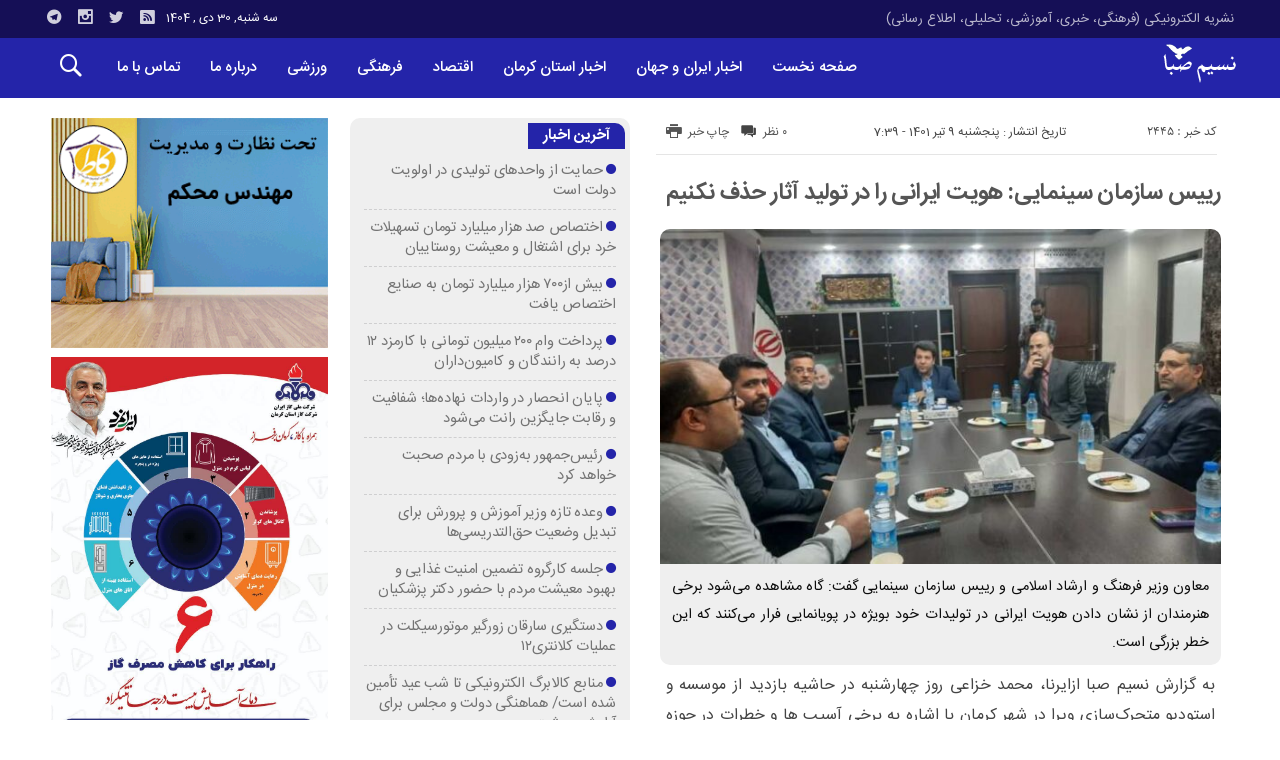

--- FILE ---
content_type: text/html; charset=UTF-8
request_url: http://nasimsaba.ir/%D8%B1%DB%8C%DB%8C%D8%B3-%D8%B3%D8%A7%D8%B2%D9%85%D8%A7%D9%86-%D8%B3%DB%8C%D9%86%D9%85%D8%A7%DB%8C%DB%8C-%D9%87%D9%88%DB%8C%D8%AA-%D8%A7%DB%8C%D8%B1%D8%A7%D9%86%DB%8C-%D8%B1%D8%A7-%D8%AF%D8%B1-%D8%AA/
body_size: 89551
content:
<!DOCTYPE html>
<!DOCTYPE html>
<!--[if lt IE 7 ]><html class="ie ie6" dir="rtl" lang="fa-IR"> <![endif]-->
<!--[if IE 7 ]><html class="ie ie7" dir="rtl" lang="fa-IR"> <![endif]-->
<!--[if IE 8 ]><html class="ie ie8" dir="rtl" lang="fa-IR"> <![endif]-->
<!--[if (gte IE 9)|!(IE)]><!--><html dir="rtl" lang="fa-IR"> <!--<![endif]-->
<head>
<meta charset="UTF-8">
<title>رییس سازمان سینمایی: هویت ایرانی را در تولید آثار حذف نکنیم - پایگاه تحلیلی خبری نسیم صبا - اخبار استان کرمان</title>
<meta name='robots' content='index, follow, max-image-preview:large, max-snippet:-1, max-video-preview:-1' />

	<!-- This site is optimized with the Yoast SEO plugin v26.6 - https://yoast.com/wordpress/plugins/seo/ -->
	<meta name="description" content="پايگاه تحليلي خبري نسيم صبا - اخبار کرمان - اخبار استان کرمان - اخبار فرهنگی کرمان - اخبار ورزشی کرمان - تحلیلی کرمان - اطلاع رسانی کرمان" />
	<link rel="canonical" href="http://nasimsaba.ir/رییس-سازمان-سینمایی-هویت-ایرانی-را-در-ت/" />
	<meta property="og:locale" content="fa_IR" />
	<meta property="og:type" content="article" />
	<meta property="og:title" content="رییس سازمان سینمایی: هویت ایرانی را در تولید آثار حذف نکنیم - پايگاه تحليلي خبري نسيم صبا - اخبار استان کرمان" />
	<meta property="og:description" content="پايگاه تحليلي خبري نسيم صبا - اخبار کرمان - اخبار استان کرمان - اخبار فرهنگی کرمان - اخبار ورزشی کرمان - تحلیلی کرمان - اطلاع رسانی کرمان" />
	<meta property="og:url" content="http://nasimsaba.ir/رییس-سازمان-سینمایی-هویت-ایرانی-را-در-ت/" />
	<meta property="og:site_name" content="پايگاه تحليلي خبري نسيم صبا - اخبار استان کرمان" />
	<meta property="article:published_time" content="2022-06-30T03:09:33+00:00" />
	<meta property="og:image" content="http://nasimsaba.ir/wp-content/uploads/2022/06/169775664.jpg" />
	<meta property="og:image:width" content="800" />
	<meta property="og:image:height" content="506" />
	<meta property="og:image:type" content="image/jpeg" />
	<meta name="author" content="پايگاه تحليلي خبري نسيم صبا" />
	<meta name="twitter:card" content="summary_large_image" />
	<meta name="twitter:label1" content="نوشته‌شده بدست" />
	<meta name="twitter:data1" content="پايگاه تحليلي خبري نسيم صبا" />
	<script type="application/ld+json" class="yoast-schema-graph">{"@context":"https://schema.org","@graph":[{"@type":"Article","@id":"http://nasimsaba.ir/%d8%b1%db%8c%db%8c%d8%b3-%d8%b3%d8%a7%d8%b2%d9%85%d8%a7%d9%86-%d8%b3%db%8c%d9%86%d9%85%d8%a7%db%8c%db%8c-%d9%87%d9%88%db%8c%d8%aa-%d8%a7%db%8c%d8%b1%d8%a7%d9%86%db%8c-%d8%b1%d8%a7-%d8%af%d8%b1-%d8%aa/#article","isPartOf":{"@id":"http://nasimsaba.ir/%d8%b1%db%8c%db%8c%d8%b3-%d8%b3%d8%a7%d8%b2%d9%85%d8%a7%d9%86-%d8%b3%db%8c%d9%86%d9%85%d8%a7%db%8c%db%8c-%d9%87%d9%88%db%8c%d8%aa-%d8%a7%db%8c%d8%b1%d8%a7%d9%86%db%8c-%d8%b1%d8%a7-%d8%af%d8%b1-%d8%aa/"},"author":{"name":"پايگاه تحليلي خبري نسيم صبا","@id":"http://nasimsaba.ir/#/schema/person/986d4ba2d232010059c90a198f738775"},"headline":"رییس سازمان سینمایی: هویت ایرانی را در تولید آثار حذف نکنیم","datePublished":"2022-06-30T03:09:33+00:00","mainEntityOfPage":{"@id":"http://nasimsaba.ir/%d8%b1%db%8c%db%8c%d8%b3-%d8%b3%d8%a7%d8%b2%d9%85%d8%a7%d9%86-%d8%b3%db%8c%d9%86%d9%85%d8%a7%db%8c%db%8c-%d9%87%d9%88%db%8c%d8%aa-%d8%a7%db%8c%d8%b1%d8%a7%d9%86%db%8c-%d8%b1%d8%a7-%d8%af%d8%b1-%d8%aa/"},"wordCount":0,"commentCount":0,"publisher":{"@id":"http://nasimsaba.ir/#organization"},"image":{"@id":"http://nasimsaba.ir/%d8%b1%db%8c%db%8c%d8%b3-%d8%b3%d8%a7%d8%b2%d9%85%d8%a7%d9%86-%d8%b3%db%8c%d9%86%d9%85%d8%a7%db%8c%db%8c-%d9%87%d9%88%db%8c%d8%aa-%d8%a7%db%8c%d8%b1%d8%a7%d9%86%db%8c-%d8%b1%d8%a7-%d8%af%d8%b1-%d8%aa/#primaryimage"},"thumbnailUrl":"http://nasimsaba.ir/wp-content/uploads/2022/06/169775664.jpg","articleSection":["اخبار استان کرمان"],"inLanguage":"fa-IR","potentialAction":[{"@type":"CommentAction","name":"Comment","target":["http://nasimsaba.ir/%d8%b1%db%8c%db%8c%d8%b3-%d8%b3%d8%a7%d8%b2%d9%85%d8%a7%d9%86-%d8%b3%db%8c%d9%86%d9%85%d8%a7%db%8c%db%8c-%d9%87%d9%88%db%8c%d8%aa-%d8%a7%db%8c%d8%b1%d8%a7%d9%86%db%8c-%d8%b1%d8%a7-%d8%af%d8%b1-%d8%aa/#respond"]}]},{"@type":"WebPage","@id":"http://nasimsaba.ir/%d8%b1%db%8c%db%8c%d8%b3-%d8%b3%d8%a7%d8%b2%d9%85%d8%a7%d9%86-%d8%b3%db%8c%d9%86%d9%85%d8%a7%db%8c%db%8c-%d9%87%d9%88%db%8c%d8%aa-%d8%a7%db%8c%d8%b1%d8%a7%d9%86%db%8c-%d8%b1%d8%a7-%d8%af%d8%b1-%d8%aa/","url":"http://nasimsaba.ir/%d8%b1%db%8c%db%8c%d8%b3-%d8%b3%d8%a7%d8%b2%d9%85%d8%a7%d9%86-%d8%b3%db%8c%d9%86%d9%85%d8%a7%db%8c%db%8c-%d9%87%d9%88%db%8c%d8%aa-%d8%a7%db%8c%d8%b1%d8%a7%d9%86%db%8c-%d8%b1%d8%a7-%d8%af%d8%b1-%d8%aa/","name":"رییس سازمان سینمایی: هویت ایرانی را در تولید آثار حذف نکنیم - پايگاه تحليلي خبري نسيم صبا - اخبار استان کرمان","isPartOf":{"@id":"http://nasimsaba.ir/#website"},"primaryImageOfPage":{"@id":"http://nasimsaba.ir/%d8%b1%db%8c%db%8c%d8%b3-%d8%b3%d8%a7%d8%b2%d9%85%d8%a7%d9%86-%d8%b3%db%8c%d9%86%d9%85%d8%a7%db%8c%db%8c-%d9%87%d9%88%db%8c%d8%aa-%d8%a7%db%8c%d8%b1%d8%a7%d9%86%db%8c-%d8%b1%d8%a7-%d8%af%d8%b1-%d8%aa/#primaryimage"},"image":{"@id":"http://nasimsaba.ir/%d8%b1%db%8c%db%8c%d8%b3-%d8%b3%d8%a7%d8%b2%d9%85%d8%a7%d9%86-%d8%b3%db%8c%d9%86%d9%85%d8%a7%db%8c%db%8c-%d9%87%d9%88%db%8c%d8%aa-%d8%a7%db%8c%d8%b1%d8%a7%d9%86%db%8c-%d8%b1%d8%a7-%d8%af%d8%b1-%d8%aa/#primaryimage"},"thumbnailUrl":"http://nasimsaba.ir/wp-content/uploads/2022/06/169775664.jpg","datePublished":"2022-06-30T03:09:33+00:00","description":"پايگاه تحليلي خبري نسيم صبا - اخبار کرمان - اخبار استان کرمان - اخبار فرهنگی کرمان - اخبار ورزشی کرمان - تحلیلی کرمان - اطلاع رسانی کرمان","breadcrumb":{"@id":"http://nasimsaba.ir/%d8%b1%db%8c%db%8c%d8%b3-%d8%b3%d8%a7%d8%b2%d9%85%d8%a7%d9%86-%d8%b3%db%8c%d9%86%d9%85%d8%a7%db%8c%db%8c-%d9%87%d9%88%db%8c%d8%aa-%d8%a7%db%8c%d8%b1%d8%a7%d9%86%db%8c-%d8%b1%d8%a7-%d8%af%d8%b1-%d8%aa/#breadcrumb"},"inLanguage":"fa-IR","potentialAction":[{"@type":"ReadAction","target":["http://nasimsaba.ir/%d8%b1%db%8c%db%8c%d8%b3-%d8%b3%d8%a7%d8%b2%d9%85%d8%a7%d9%86-%d8%b3%db%8c%d9%86%d9%85%d8%a7%db%8c%db%8c-%d9%87%d9%88%db%8c%d8%aa-%d8%a7%db%8c%d8%b1%d8%a7%d9%86%db%8c-%d8%b1%d8%a7-%d8%af%d8%b1-%d8%aa/"]}]},{"@type":"ImageObject","inLanguage":"fa-IR","@id":"http://nasimsaba.ir/%d8%b1%db%8c%db%8c%d8%b3-%d8%b3%d8%a7%d8%b2%d9%85%d8%a7%d9%86-%d8%b3%db%8c%d9%86%d9%85%d8%a7%db%8c%db%8c-%d9%87%d9%88%db%8c%d8%aa-%d8%a7%db%8c%d8%b1%d8%a7%d9%86%db%8c-%d8%b1%d8%a7-%d8%af%d8%b1-%d8%aa/#primaryimage","url":"http://nasimsaba.ir/wp-content/uploads/2022/06/169775664.jpg","contentUrl":"http://nasimsaba.ir/wp-content/uploads/2022/06/169775664.jpg","width":800,"height":506},{"@type":"BreadcrumbList","@id":"http://nasimsaba.ir/%d8%b1%db%8c%db%8c%d8%b3-%d8%b3%d8%a7%d8%b2%d9%85%d8%a7%d9%86-%d8%b3%db%8c%d9%86%d9%85%d8%a7%db%8c%db%8c-%d9%87%d9%88%db%8c%d8%aa-%d8%a7%db%8c%d8%b1%d8%a7%d9%86%db%8c-%d8%b1%d8%a7-%d8%af%d8%b1-%d8%aa/#breadcrumb","itemListElement":[{"@type":"ListItem","position":1,"name":"خانه","item":"http://nasimsaba.ir/"},{"@type":"ListItem","position":2,"name":"رییس سازمان سینمایی: هویت ایرانی را در تولید آثار حذف نکنیم"}]},{"@type":"WebSite","@id":"http://nasimsaba.ir/#website","url":"http://nasimsaba.ir/","name":"پايگاه تحليلي خبري نسيم صبا - اخبار استان کرمان","description":"نشریه الکترونیکی (فرهنگی، خبری، آموزشی، تحلیلی، اطلاع رسانی)","publisher":{"@id":"http://nasimsaba.ir/#organization"},"potentialAction":[{"@type":"SearchAction","target":{"@type":"EntryPoint","urlTemplate":"http://nasimsaba.ir/?s={search_term_string}"},"query-input":{"@type":"PropertyValueSpecification","valueRequired":true,"valueName":"search_term_string"}}],"inLanguage":"fa-IR"},{"@type":"Organization","@id":"http://nasimsaba.ir/#organization","name":"پايگاه تحليلي خبري نسيم صبا","url":"http://nasimsaba.ir/","logo":{"@type":"ImageObject","inLanguage":"fa-IR","@id":"http://nasimsaba.ir/#/schema/logo/image/","url":"https://nasimsaba.ir/wp-content/uploads/2022/02/2022-02-26-10-36-25-صـبـح.jpg","contentUrl":"https://nasimsaba.ir/wp-content/uploads/2022/02/2022-02-26-10-36-25-صـبـح.jpg","width":124,"height":57,"caption":"پايگاه تحليلي خبري نسيم صبا"},"image":{"@id":"http://nasimsaba.ir/#/schema/logo/image/"}},{"@type":"Person","@id":"http://nasimsaba.ir/#/schema/person/986d4ba2d232010059c90a198f738775","name":"پايگاه تحليلي خبري نسيم صبا","image":{"@type":"ImageObject","inLanguage":"fa-IR","@id":"http://nasimsaba.ir/#/schema/person/image/","url":"https://secure.gravatar.com/avatar/0d8cf2bb85cdc1e539b23e87fbac5e07109df634f632112449d8a093fa77afb7?s=96&d=mm&r=g","contentUrl":"https://secure.gravatar.com/avatar/0d8cf2bb85cdc1e539b23e87fbac5e07109df634f632112449d8a093fa77afb7?s=96&d=mm&r=g","caption":"پايگاه تحليلي خبري نسيم صبا"},"url":"http://nasimsaba.ir/author/simbanasa/"}]}</script>
	<!-- / Yoast SEO plugin. -->


<link rel="alternate" type="application/rss+xml" title="پايگاه تحليلي خبري نسيم صبا - اخبار استان کرمان &raquo; رییس سازمان سینمایی: هویت ایرانی را در تولید آثار حذف نکنیم خوراک دیدگاه‌ها" href="http://nasimsaba.ir/%d8%b1%db%8c%db%8c%d8%b3-%d8%b3%d8%a7%d8%b2%d9%85%d8%a7%d9%86-%d8%b3%db%8c%d9%86%d9%85%d8%a7%db%8c%db%8c-%d9%87%d9%88%db%8c%d8%aa-%d8%a7%db%8c%d8%b1%d8%a7%d9%86%db%8c-%d8%b1%d8%a7-%d8%af%d8%b1-%d8%aa/feed/" />
<link rel="alternate" title="oEmbed (JSON)" type="application/json+oembed" href="http://nasimsaba.ir/wp-json/oembed/1.0/embed?url=http%3A%2F%2Fnasimsaba.ir%2F%25d8%25b1%25db%258c%25db%258c%25d8%25b3-%25d8%25b3%25d8%25a7%25d8%25b2%25d9%2585%25d8%25a7%25d9%2586-%25d8%25b3%25db%258c%25d9%2586%25d9%2585%25d8%25a7%25db%258c%25db%258c-%25d9%2587%25d9%2588%25db%258c%25d8%25aa-%25d8%25a7%25db%258c%25d8%25b1%25d8%25a7%25d9%2586%25db%258c-%25d8%25b1%25d8%25a7-%25d8%25af%25d8%25b1-%25d8%25aa%2F" />
<link rel="alternate" title="oEmbed (XML)" type="text/xml+oembed" href="http://nasimsaba.ir/wp-json/oembed/1.0/embed?url=http%3A%2F%2Fnasimsaba.ir%2F%25d8%25b1%25db%258c%25db%258c%25d8%25b3-%25d8%25b3%25d8%25a7%25d8%25b2%25d9%2585%25d8%25a7%25d9%2586-%25d8%25b3%25db%258c%25d9%2586%25d9%2585%25d8%25a7%25db%258c%25db%258c-%25d9%2587%25d9%2588%25db%258c%25d8%25aa-%25d8%25a7%25db%258c%25d8%25b1%25d8%25a7%25d9%2586%25db%258c-%25d8%25b1%25d8%25a7-%25d8%25af%25d8%25b1-%25d8%25aa%2F&#038;format=xml" />
<style id='wp-img-auto-sizes-contain-inline-css' type='text/css'>
img:is([sizes=auto i],[sizes^="auto," i]){contain-intrinsic-size:3000px 1500px}
/*# sourceURL=wp-img-auto-sizes-contain-inline-css */
</style>
<style id='wp-emoji-styles-inline-css' type='text/css'>

	img.wp-smiley, img.emoji {
		display: inline !important;
		border: none !important;
		box-shadow: none !important;
		height: 1em !important;
		width: 1em !important;
		margin: 0 0.07em !important;
		vertical-align: -0.1em !important;
		background: none !important;
		padding: 0 !important;
	}
/*# sourceURL=wp-emoji-styles-inline-css */
</style>
<style id='wp-block-library-inline-css' type='text/css'>
:root{--wp-block-synced-color:#7a00df;--wp-block-synced-color--rgb:122,0,223;--wp-bound-block-color:var(--wp-block-synced-color);--wp-editor-canvas-background:#ddd;--wp-admin-theme-color:#007cba;--wp-admin-theme-color--rgb:0,124,186;--wp-admin-theme-color-darker-10:#006ba1;--wp-admin-theme-color-darker-10--rgb:0,107,160.5;--wp-admin-theme-color-darker-20:#005a87;--wp-admin-theme-color-darker-20--rgb:0,90,135;--wp-admin-border-width-focus:2px}@media (min-resolution:192dpi){:root{--wp-admin-border-width-focus:1.5px}}.wp-element-button{cursor:pointer}:root .has-very-light-gray-background-color{background-color:#eee}:root .has-very-dark-gray-background-color{background-color:#313131}:root .has-very-light-gray-color{color:#eee}:root .has-very-dark-gray-color{color:#313131}:root .has-vivid-green-cyan-to-vivid-cyan-blue-gradient-background{background:linear-gradient(135deg,#00d084,#0693e3)}:root .has-purple-crush-gradient-background{background:linear-gradient(135deg,#34e2e4,#4721fb 50%,#ab1dfe)}:root .has-hazy-dawn-gradient-background{background:linear-gradient(135deg,#faaca8,#dad0ec)}:root .has-subdued-olive-gradient-background{background:linear-gradient(135deg,#fafae1,#67a671)}:root .has-atomic-cream-gradient-background{background:linear-gradient(135deg,#fdd79a,#004a59)}:root .has-nightshade-gradient-background{background:linear-gradient(135deg,#330968,#31cdcf)}:root .has-midnight-gradient-background{background:linear-gradient(135deg,#020381,#2874fc)}:root{--wp--preset--font-size--normal:16px;--wp--preset--font-size--huge:42px}.has-regular-font-size{font-size:1em}.has-larger-font-size{font-size:2.625em}.has-normal-font-size{font-size:var(--wp--preset--font-size--normal)}.has-huge-font-size{font-size:var(--wp--preset--font-size--huge)}.has-text-align-center{text-align:center}.has-text-align-left{text-align:left}.has-text-align-right{text-align:right}.has-fit-text{white-space:nowrap!important}#end-resizable-editor-section{display:none}.aligncenter{clear:both}.items-justified-left{justify-content:flex-start}.items-justified-center{justify-content:center}.items-justified-right{justify-content:flex-end}.items-justified-space-between{justify-content:space-between}.screen-reader-text{border:0;clip-path:inset(50%);height:1px;margin:-1px;overflow:hidden;padding:0;position:absolute;width:1px;word-wrap:normal!important}.screen-reader-text:focus{background-color:#ddd;clip-path:none;color:#444;display:block;font-size:1em;height:auto;left:5px;line-height:normal;padding:15px 23px 14px;text-decoration:none;top:5px;width:auto;z-index:100000}html :where(.has-border-color){border-style:solid}html :where([style*=border-top-color]){border-top-style:solid}html :where([style*=border-right-color]){border-right-style:solid}html :where([style*=border-bottom-color]){border-bottom-style:solid}html :where([style*=border-left-color]){border-left-style:solid}html :where([style*=border-width]){border-style:solid}html :where([style*=border-top-width]){border-top-style:solid}html :where([style*=border-right-width]){border-right-style:solid}html :where([style*=border-bottom-width]){border-bottom-style:solid}html :where([style*=border-left-width]){border-left-style:solid}html :where(img[class*=wp-image-]){height:auto;max-width:100%}:where(figure){margin:0 0 1em}html :where(.is-position-sticky){--wp-admin--admin-bar--position-offset:var(--wp-admin--admin-bar--height,0px)}@media screen and (max-width:600px){html :where(.is-position-sticky){--wp-admin--admin-bar--position-offset:0px}}

/*# sourceURL=wp-block-library-inline-css */
</style><style id='global-styles-inline-css' type='text/css'>
:root{--wp--preset--aspect-ratio--square: 1;--wp--preset--aspect-ratio--4-3: 4/3;--wp--preset--aspect-ratio--3-4: 3/4;--wp--preset--aspect-ratio--3-2: 3/2;--wp--preset--aspect-ratio--2-3: 2/3;--wp--preset--aspect-ratio--16-9: 16/9;--wp--preset--aspect-ratio--9-16: 9/16;--wp--preset--color--black: #000000;--wp--preset--color--cyan-bluish-gray: #abb8c3;--wp--preset--color--white: #ffffff;--wp--preset--color--pale-pink: #f78da7;--wp--preset--color--vivid-red: #cf2e2e;--wp--preset--color--luminous-vivid-orange: #ff6900;--wp--preset--color--luminous-vivid-amber: #fcb900;--wp--preset--color--light-green-cyan: #7bdcb5;--wp--preset--color--vivid-green-cyan: #00d084;--wp--preset--color--pale-cyan-blue: #8ed1fc;--wp--preset--color--vivid-cyan-blue: #0693e3;--wp--preset--color--vivid-purple: #9b51e0;--wp--preset--gradient--vivid-cyan-blue-to-vivid-purple: linear-gradient(135deg,rgb(6,147,227) 0%,rgb(155,81,224) 100%);--wp--preset--gradient--light-green-cyan-to-vivid-green-cyan: linear-gradient(135deg,rgb(122,220,180) 0%,rgb(0,208,130) 100%);--wp--preset--gradient--luminous-vivid-amber-to-luminous-vivid-orange: linear-gradient(135deg,rgb(252,185,0) 0%,rgb(255,105,0) 100%);--wp--preset--gradient--luminous-vivid-orange-to-vivid-red: linear-gradient(135deg,rgb(255,105,0) 0%,rgb(207,46,46) 100%);--wp--preset--gradient--very-light-gray-to-cyan-bluish-gray: linear-gradient(135deg,rgb(238,238,238) 0%,rgb(169,184,195) 100%);--wp--preset--gradient--cool-to-warm-spectrum: linear-gradient(135deg,rgb(74,234,220) 0%,rgb(151,120,209) 20%,rgb(207,42,186) 40%,rgb(238,44,130) 60%,rgb(251,105,98) 80%,rgb(254,248,76) 100%);--wp--preset--gradient--blush-light-purple: linear-gradient(135deg,rgb(255,206,236) 0%,rgb(152,150,240) 100%);--wp--preset--gradient--blush-bordeaux: linear-gradient(135deg,rgb(254,205,165) 0%,rgb(254,45,45) 50%,rgb(107,0,62) 100%);--wp--preset--gradient--luminous-dusk: linear-gradient(135deg,rgb(255,203,112) 0%,rgb(199,81,192) 50%,rgb(65,88,208) 100%);--wp--preset--gradient--pale-ocean: linear-gradient(135deg,rgb(255,245,203) 0%,rgb(182,227,212) 50%,rgb(51,167,181) 100%);--wp--preset--gradient--electric-grass: linear-gradient(135deg,rgb(202,248,128) 0%,rgb(113,206,126) 100%);--wp--preset--gradient--midnight: linear-gradient(135deg,rgb(2,3,129) 0%,rgb(40,116,252) 100%);--wp--preset--font-size--small: 13px;--wp--preset--font-size--medium: 20px;--wp--preset--font-size--large: 36px;--wp--preset--font-size--x-large: 42px;--wp--preset--spacing--20: 0.44rem;--wp--preset--spacing--30: 0.67rem;--wp--preset--spacing--40: 1rem;--wp--preset--spacing--50: 1.5rem;--wp--preset--spacing--60: 2.25rem;--wp--preset--spacing--70: 3.38rem;--wp--preset--spacing--80: 5.06rem;--wp--preset--shadow--natural: 6px 6px 9px rgba(0, 0, 0, 0.2);--wp--preset--shadow--deep: 12px 12px 50px rgba(0, 0, 0, 0.4);--wp--preset--shadow--sharp: 6px 6px 0px rgba(0, 0, 0, 0.2);--wp--preset--shadow--outlined: 6px 6px 0px -3px rgb(255, 255, 255), 6px 6px rgb(0, 0, 0);--wp--preset--shadow--crisp: 6px 6px 0px rgb(0, 0, 0);}:where(.is-layout-flex){gap: 0.5em;}:where(.is-layout-grid){gap: 0.5em;}body .is-layout-flex{display: flex;}.is-layout-flex{flex-wrap: wrap;align-items: center;}.is-layout-flex > :is(*, div){margin: 0;}body .is-layout-grid{display: grid;}.is-layout-grid > :is(*, div){margin: 0;}:where(.wp-block-columns.is-layout-flex){gap: 2em;}:where(.wp-block-columns.is-layout-grid){gap: 2em;}:where(.wp-block-post-template.is-layout-flex){gap: 1.25em;}:where(.wp-block-post-template.is-layout-grid){gap: 1.25em;}.has-black-color{color: var(--wp--preset--color--black) !important;}.has-cyan-bluish-gray-color{color: var(--wp--preset--color--cyan-bluish-gray) !important;}.has-white-color{color: var(--wp--preset--color--white) !important;}.has-pale-pink-color{color: var(--wp--preset--color--pale-pink) !important;}.has-vivid-red-color{color: var(--wp--preset--color--vivid-red) !important;}.has-luminous-vivid-orange-color{color: var(--wp--preset--color--luminous-vivid-orange) !important;}.has-luminous-vivid-amber-color{color: var(--wp--preset--color--luminous-vivid-amber) !important;}.has-light-green-cyan-color{color: var(--wp--preset--color--light-green-cyan) !important;}.has-vivid-green-cyan-color{color: var(--wp--preset--color--vivid-green-cyan) !important;}.has-pale-cyan-blue-color{color: var(--wp--preset--color--pale-cyan-blue) !important;}.has-vivid-cyan-blue-color{color: var(--wp--preset--color--vivid-cyan-blue) !important;}.has-vivid-purple-color{color: var(--wp--preset--color--vivid-purple) !important;}.has-black-background-color{background-color: var(--wp--preset--color--black) !important;}.has-cyan-bluish-gray-background-color{background-color: var(--wp--preset--color--cyan-bluish-gray) !important;}.has-white-background-color{background-color: var(--wp--preset--color--white) !important;}.has-pale-pink-background-color{background-color: var(--wp--preset--color--pale-pink) !important;}.has-vivid-red-background-color{background-color: var(--wp--preset--color--vivid-red) !important;}.has-luminous-vivid-orange-background-color{background-color: var(--wp--preset--color--luminous-vivid-orange) !important;}.has-luminous-vivid-amber-background-color{background-color: var(--wp--preset--color--luminous-vivid-amber) !important;}.has-light-green-cyan-background-color{background-color: var(--wp--preset--color--light-green-cyan) !important;}.has-vivid-green-cyan-background-color{background-color: var(--wp--preset--color--vivid-green-cyan) !important;}.has-pale-cyan-blue-background-color{background-color: var(--wp--preset--color--pale-cyan-blue) !important;}.has-vivid-cyan-blue-background-color{background-color: var(--wp--preset--color--vivid-cyan-blue) !important;}.has-vivid-purple-background-color{background-color: var(--wp--preset--color--vivid-purple) !important;}.has-black-border-color{border-color: var(--wp--preset--color--black) !important;}.has-cyan-bluish-gray-border-color{border-color: var(--wp--preset--color--cyan-bluish-gray) !important;}.has-white-border-color{border-color: var(--wp--preset--color--white) !important;}.has-pale-pink-border-color{border-color: var(--wp--preset--color--pale-pink) !important;}.has-vivid-red-border-color{border-color: var(--wp--preset--color--vivid-red) !important;}.has-luminous-vivid-orange-border-color{border-color: var(--wp--preset--color--luminous-vivid-orange) !important;}.has-luminous-vivid-amber-border-color{border-color: var(--wp--preset--color--luminous-vivid-amber) !important;}.has-light-green-cyan-border-color{border-color: var(--wp--preset--color--light-green-cyan) !important;}.has-vivid-green-cyan-border-color{border-color: var(--wp--preset--color--vivid-green-cyan) !important;}.has-pale-cyan-blue-border-color{border-color: var(--wp--preset--color--pale-cyan-blue) !important;}.has-vivid-cyan-blue-border-color{border-color: var(--wp--preset--color--vivid-cyan-blue) !important;}.has-vivid-purple-border-color{border-color: var(--wp--preset--color--vivid-purple) !important;}.has-vivid-cyan-blue-to-vivid-purple-gradient-background{background: var(--wp--preset--gradient--vivid-cyan-blue-to-vivid-purple) !important;}.has-light-green-cyan-to-vivid-green-cyan-gradient-background{background: var(--wp--preset--gradient--light-green-cyan-to-vivid-green-cyan) !important;}.has-luminous-vivid-amber-to-luminous-vivid-orange-gradient-background{background: var(--wp--preset--gradient--luminous-vivid-amber-to-luminous-vivid-orange) !important;}.has-luminous-vivid-orange-to-vivid-red-gradient-background{background: var(--wp--preset--gradient--luminous-vivid-orange-to-vivid-red) !important;}.has-very-light-gray-to-cyan-bluish-gray-gradient-background{background: var(--wp--preset--gradient--very-light-gray-to-cyan-bluish-gray) !important;}.has-cool-to-warm-spectrum-gradient-background{background: var(--wp--preset--gradient--cool-to-warm-spectrum) !important;}.has-blush-light-purple-gradient-background{background: var(--wp--preset--gradient--blush-light-purple) !important;}.has-blush-bordeaux-gradient-background{background: var(--wp--preset--gradient--blush-bordeaux) !important;}.has-luminous-dusk-gradient-background{background: var(--wp--preset--gradient--luminous-dusk) !important;}.has-pale-ocean-gradient-background{background: var(--wp--preset--gradient--pale-ocean) !important;}.has-electric-grass-gradient-background{background: var(--wp--preset--gradient--electric-grass) !important;}.has-midnight-gradient-background{background: var(--wp--preset--gradient--midnight) !important;}.has-small-font-size{font-size: var(--wp--preset--font-size--small) !important;}.has-medium-font-size{font-size: var(--wp--preset--font-size--medium) !important;}.has-large-font-size{font-size: var(--wp--preset--font-size--large) !important;}.has-x-large-font-size{font-size: var(--wp--preset--font-size--x-large) !important;}
/*# sourceURL=global-styles-inline-css */
</style>

<style id='classic-theme-styles-inline-css' type='text/css'>
/*! This file is auto-generated */
.wp-block-button__link{color:#fff;background-color:#32373c;border-radius:9999px;box-shadow:none;text-decoration:none;padding:calc(.667em + 2px) calc(1.333em + 2px);font-size:1.125em}.wp-block-file__button{background:#32373c;color:#fff;text-decoration:none}
/*# sourceURL=/wp-includes/css/classic-themes.min.css */
</style>
<link rel='stylesheet' id='stylecss-css' href='http://nasimsaba.ir/wp-content/themes/bamdad/style.css' type='text/css' media='all' />
<link rel='stylesheet' id='sanscss-css' href='http://nasimsaba.ir/wp-content/themes/bamdad/css/fonts/sans.css' type='text/css' media='all' />
<link rel='stylesheet' id='bluecss-css' href='http://nasimsaba.ir/wp-content/themes/bamdad/css/color/blue.css' type='text/css' media='all' />
<link rel='stylesheet' id='responsive-css' href='http://nasimsaba.ir/wp-content/themes/bamdad/css/responsive.css' type='text/css' media='all' />
<script type="text/javascript" src="http://nasimsaba.ir/wp-includes/js/jquery/jquery.min.js" id="jquery-core-js"></script>
<script type="text/javascript" src="http://nasimsaba.ir/wp-includes/js/jquery/jquery-migrate.min.js" id="jquery-migrate-js"></script>
<script type="text/javascript" src="http://nasimsaba.ir/wp-content/themes/bamdad/js/plugin.bamdad.js" id="plugins-js"></script>
<script type="text/javascript" src="http://nasimsaba.ir/wp-content/themes/bamdad/js/owlcarousel.bamdad.js" id="owlcarousel-js"></script>
<script type="text/javascript" src="http://nasimsaba.ir/wp-content/themes/bamdad/js/oc.plugin.bamdad.js" id="ocplugin-js"></script>
<link rel="https://api.w.org/" href="http://nasimsaba.ir/wp-json/" /><link rel="alternate" title="JSON" type="application/json" href="http://nasimsaba.ir/wp-json/wp/v2/posts/2445" /><link rel="EditURI" type="application/rsd+xml" title="RSD" href="http://nasimsaba.ir/xmlrpc.php?rsd" />
<meta name="generator" content="WordPress 6.9" />
<link rel='shortlink' href='http://nasimsaba.ir/?p=2445' />
<!-- Analytics by WP Statistics - https://wp-statistics.com -->
<link href="http://nasimsaba.ir/wp-content/uploads/2022/02/Favicon.png" rel="shortcut icon">

<meta property="og:image" content="http://nasimsaba.ir/wp-content/uploads/2022/06/169775664.jpg" />
<!--[if IE]><script src="http://nasimsaba.ir/wp-content/themes/bamdad/js/modernizr.js"></script><![endif]-->
<meta name="fontiran.com:license" content="JJQVH">
<meta name="viewport" content="width=device-width, initial-scale=1">
<meta name="MobileOptimized" content="width">
<meta name="HandheldFriendly" content="true"> 
<meta name="theme-color" content="#2424a9">
<link rel="pingback" href="http://nasimsaba.ir/xmlrpc.php">
<link rel="amphtml" href="http://nasimsaba.ir/%D8%B1%DB%8C%DB%8C%D8%B3-%D8%B3%D8%A7%D8%B2%D9%85%D8%A7%D9%86-%D8%B3%DB%8C%D9%86%D9%85%D8%A7%DB%8C%DB%8C-%D9%87%D9%88%DB%8C%D8%AA-%D8%A7%DB%8C%D8%B1%D8%A7%D9%86%DB%8C-%D8%B1%D8%A7-%D8%AF%D8%B1-%D8%AA/amp/"></head>
<body class="body">
<div id="ap_root">
<header id="header">

<div class="mastheader">

<div class="container">
<nav>
  <div class="menu-%d9%85%d9%86%d9%88%db%8c-%d8%a8%d8%a7%d9%84%d8%a7%db%8c-%d9%87%d8%af%d8%b1-container"><ul id="menu-%d9%85%d9%86%d9%88%db%8c-%d8%a8%d8%a7%d9%84%d8%a7%db%8c-%d9%87%d8%af%d8%b1" class="none"><li id="menu-item-434" class="menu-item menu-item-type-custom menu-item-object-custom menu-item-434"><a href="#">نشریه الکترونیکی (فرهنگی، خبری، آموزشی، تحلیلی، اطلاع رسانی)</a></li>
</ul></div>  </nav>







<div class="hsocials">
<a class="icon-telegramtw1" title="تلگرام" href="#"></a>
<a class="icon-instagramtw1" title="اينستاگرام" rel="nofollow" target="_blank" href="#"></a>
<a class="icon-twitter" title="تويتر" rel="nofollow" target="_blank" href="#"></a>
<a class=" icon-feed" title="فید"  target="_blank" href="http://nasimsaba.ir/feed/rss/"></a>
 </div>
  
 		
 <div class="date">   سه شنبه, 30 دی , 1404 
</div>










</div><!-- container -->
</div><!-- mastheader -->



<div class="logo_search">
<div class="container">

   <div class="logo">
   
      
   
                    <a href="http://nasimsaba.ir">
	<img src="http://nasimsaba.ir/wp-content/uploads/2022/02/logo.png" alt="نشریه الکترونیکی (فرهنگی، خبری، آموزشی، تحلیلی، اطلاع رسانی)" title="پايگاه تحليلي خبري نسيم صبا &#8211; اخبار استان کرمان" />

</a>
                </div>
                <!-- logo -->
		
		<nav class="categories">
		
		<div class="navicon"><i class="icon-menu"></i></div>
		
		
		<div class="icons_menu"> 

		<i id="search-btn" class="icon-search"></i>
		
		
		
			</div>
	
		
		
		
		

<div class="containerh">
<div class="bodydeactive"></div>



<ul class="zetta-menu zm-response-switch zm-effect-slide-bottom">
<em class="headfix">


   
      
   
                    <a href="http://nasimsaba.ir">
	<img src="http://nasimsaba.ir/wp-content/uploads/2022/02/logo.png" alt="نشریه الکترونیکی (فرهنگی، خبری، آموزشی، تحلیلی، اطلاع رسانی)" title="پايگاه تحليلي خبري نسيم صبا &#8211; اخبار استان کرمان" />

</a>






<i>x</i>
</em>


<li id="menu-item-21" class="menu-item menu-item-type-custom menu-item-object-custom menu-item-home menu-item-21"><a href="http://nasimsaba.ir/">صفحه نخست</a><i class="icon-chevron-circle-down has-children-menu-item-icon"></i></li>
<li id="menu-item-436" class="menu-item menu-item-type-taxonomy menu-item-object-category menu-item-436"><a href="http://nasimsaba.ir/category/%d8%a7%d8%ae%d8%a8%d8%a7%d8%b1-%d8%a7%db%8c%d8%b1%d8%a7%d9%86-%d9%88-%d8%ac%d9%87%d8%a7%d9%86/">اخبار ایران و جهان</a><i class="icon-chevron-circle-down has-children-menu-item-icon"></i></li>
<li id="menu-item-435" class="menu-item menu-item-type-taxonomy menu-item-object-category current-post-ancestor current-menu-parent current-post-parent menu-item-435"><a href="http://nasimsaba.ir/category/%d8%a7%d8%ae%d8%a8%d8%a7%d8%b1-%d8%a7%d8%b3%d8%aa%d8%a7%d9%86-%da%a9%d8%b1%d9%85%d8%a7%d9%86/">اخبار استان کرمان</a><i class="icon-chevron-circle-down has-children-menu-item-icon"></i></li>
<li id="menu-item-438" class="menu-item menu-item-type-taxonomy menu-item-object-category menu-item-438"><a href="http://nasimsaba.ir/category/%d8%a7%d9%82%d8%aa%d8%b5%d8%a7%d8%af/">اقتصاد</a><i class="icon-chevron-circle-down has-children-menu-item-icon"></i></li>
<li id="menu-item-25" class="menu-item menu-item-type-taxonomy menu-item-object-category menu-item-25"><a href="http://nasimsaba.ir/category/%d9%81%d8%b1%d9%87%d9%86%da%af%db%8c/">فرهنگی</a><i class="icon-chevron-circle-down has-children-menu-item-icon"></i></li>
<li id="menu-item-26" class="menu-item menu-item-type-taxonomy menu-item-object-category menu-item-26"><a href="http://nasimsaba.ir/category/%d9%88%d8%b1%d8%b2%d8%b4%db%8c/">ورزشی</a><i class="icon-chevron-circle-down has-children-menu-item-icon"></i></li>
<li id="menu-item-450" class="menu-item menu-item-type-post_type menu-item-object-page menu-item-450"><a href="http://nasimsaba.ir/%d8%af%d8%b1%d8%a8%d8%a7%d8%b1%d9%87-%d9%85%d8%a7/">درباره ما</a><i class="icon-chevron-circle-down has-children-menu-item-icon"></i></li>
<li id="menu-item-451" class="menu-item menu-item-type-post_type menu-item-object-page menu-item-451"><a href="http://nasimsaba.ir/%d8%aa%d9%85%d8%a7%d8%b3-%d8%a8%d8%a7-%d9%85%d8%a7/">تماس با ما</a><i class="icon-chevron-circle-down has-children-menu-item-icon"></i></li>
</ul>









</div><!-- nav -->
</nav><!-- categories -->		


</div>
</div> <!-- logo-search -->





    </header>

<div class="container">
<main class="main_content">
<div class="main_right">
<div class="single">
<div class="head">
<span class="the_time">تاریخ انتشار : پنجشنبه 9 تیر 1401 - 7:39</span>



<div class="the_ID">کد خبر : 2445</div>



<div class="left">


<span class="print">
    
   <a onclick='window.open("http://nasimsaba.ir/%d8%b1%db%8c%db%8c%d8%b3-%d8%b3%d8%a7%d8%b2%d9%85%d8%a7%d9%86-%d8%b3%db%8c%d9%86%d9%85%d8%a7%db%8c%db%8c-%d9%87%d9%88%db%8c%d8%aa-%d8%a7%db%8c%d8%b1%d8%a7%d9%86%db%8c-%d8%b1%d8%a7-%d8%af%d8%b1-%d8%aa/?print=1", "printwin","left=80,top=80,width=820,height=550,toolbar=1,resizable=0,status=0,scrollbars=1");'>  <i class="icon-printer2"></i>  چاپ خبر</a></span>

<span class="comments_popup_link"><i class="icon-comments2"></i> <a href="http://nasimsaba.ir/%d8%b1%db%8c%db%8c%d8%b3-%d8%b3%d8%a7%d8%b2%d9%85%d8%a7%d9%86-%d8%b3%db%8c%d9%86%d9%85%d8%a7%db%8c%db%8c-%d9%87%d9%88%db%8c%d8%aa-%d8%a7%db%8c%d8%b1%d8%a7%d9%86%db%8c-%d8%b1%d8%a7-%d8%af%d8%b1-%d8%aa/#respond">۰ نظر</a></span>



</div>




</div>
<div class="line"></div>


<h1><a title="رییس سازمان سینمایی: هویت ایرانی را در تولید آثار حذف نکنیم" href="http://nasimsaba.ir/%d8%b1%db%8c%db%8c%d8%b3-%d8%b3%d8%a7%d8%b2%d9%85%d8%a7%d9%86-%d8%b3%db%8c%d9%86%d9%85%d8%a7%db%8c%db%8c-%d9%87%d9%88%db%8c%d8%aa-%d8%a7%db%8c%d8%b1%d8%a7%d9%86%db%8c-%d8%b1%d8%a7-%d8%af%d8%b1-%d8%aa/">رییس سازمان سینمایی: هویت ایرانی را در تولید آثار حذف نکنیم</a></h1>



<div class="excerptpic">
<div class="pic">

<img width="620" height="370" src="http://nasimsaba.ir/wp-content/uploads/2022/06/169775664-620x370.jpg" class="attachment-special size-special wp-post-image" alt="رییس سازمان سینمایی: هویت ایرانی را در تولید آثار حذف نکنیم" title="رییس سازمان سینمایی: هویت ایرانی را در تولید آثار حذف نکنیم" decoding="async" fetchpriority="high" /></div>

<div class="excerpt">معاون وزیر فرهنگ و ارشاد اسلامی و رییس سازمان سینمایی گفت: گاه مشاهده می‌شود برخی هنرمندان از نشان دادن هویت ایرانی در تولیدات خود بویژه در پویانمایی فرار می‌کنند که این خطر بزرگی است.</div>

</div>

<div id="contentsingle" class="contentsingle">
<p>به گزارش نسیم صبا ازایرنا، محمد خزاعی روز چهارشنبه در حاشیه بازدید از موسسه و استودیو متحرک‌سازی ویرا در شهر کرمان با اشاره به برخی آسیب ها و خطرات در حوزه پویانمایی(انیمیشن سازی) اظهار داشت: گاهی می بینیم هنرمندان ما به دلایل اقتصادی یا برای رقابت با آثار خارجی از نشان دادن هویت ایرانی در تولیدات خود فرار می کنند که این خطر بزرگی است و حتما انیمیشن ایرانی باید راوی خوبی برای موضوعات تاریخی، تمدنی و آداب و رسوم فرهنگ ایرانی اسلامی و غیره باشد.</p>
<p>رییس سازمان سینمایی کشور بیان کرد: حوزه انیمیشن محدودیت های اقتصادی و داستانی آثار سینمایی را ندارد و با استفاده از این هنر می‌توان به بیان ناگفته‌ها و قصه‌های بسیاری پرداخت؛ البته زمانی می‌تواند این امتیاز کمک کننده باشد که با تشریک مساعی بینش و خودآگاهی، به هویت ایرانی اسلامی بپردازد.</p>
<p>وی در ادامه با بیان اینکه حوزه انیمیشن، هنری درآمدزا و خلاق است که اگر تبدیل به صنعت شود، درآمدزایی و ارز آوری برای کشور دارد تاکید کرد: صنعت انیمیشن سازی در سال های اخیر رونق زیادی پیدا کرده است و جوانان و هنرمندان نیز در نقاط و شهرهای دور افتاده کشور با خلاقیت آثاری را تولید می کنند که درآمدزایی برای آنها دارد.</p>
<p>موفقیت آثار ایرانی در خارج</p>
<p>خزاعی با اشاره به موفقیت آثار تولید شده حوزه انیمیشن در خارج از کشور تصریح کرد: موفقیت و درآمدزایی آثار انیمیشن برخی اوقات از آثار سینمایی بیشتر است که این نشان می دهد کارکرد اقتصادی این بخش نیز باید افزایش پیدا کند.</p>
<p>وی ادامه داد: به لحاظ نیروی انسانی، فناوری و خلاقیت در انیمیشن ظرفیت های زیادی داریم، اما در بحث فیلمنامه نویسی و قصه ضعف وجود دارد و قوی نیستیم؛ هر چند در سال های اخیر در این بخش بهتر شده ایم.</p>
<p>معاون وزیر فرهنگ و ارشاد اسلامی در ادامه با اشاره به آثار خوب تولیدی هنرمندان انیمیشن کرمان گفت: در سازمان سینمایی کشور آمادگی ارائه خدمات برای حمایت از انیمیشن سازان این استان را داریم.</p>
<p>به گزارش ایرنا مدیر موسسه و استدیو متحرک سازی ویرا در کرمان نیز گفت: حدود ۱۵ سال سابقه فعالیت در حوزه انیمیشن دارم و مدت چهار سال است که با همکاری تعدادی از جوانان خلاق در این موسسه مشغول تولید آثار در بخش انیمیشن هستیم.</p>
<p>محمد علی اسدی افزود: حدود ۲۰۰ اثر انیمیشن با همکاری صدا و سیما، حوزه هنری و سایر دستگاه ها تولید کرده ایم که برخی از آنها در جشنوراه های مختلف مورد توجه قرار گرفته اند.</p>
<p>وی تاکید کرد: هنر انیمیشن جدی گرفته نشده است و اگر از آن حمایت نکنیم نیروهای هنرمند و خلاق به سمت ساخت اثر برای خارج از کشور می روند.</p>
<p>اسدی تصریح کرد: حوزه انیمیشن درآمدزا و اشتغالزایی دارد و سعی می کنیم با آموزش های لازم نیروهای فعال و خلاق در انیمیشن سازی تربیت کنیم.</p>
<p>به گزارش ایرنا معاون وزیر فرهنگ و ارشاد اسلامی در بخش دیگر سفر خود به کرمان همچنین از سینما نور کرمان نیز بازدید کرد و در جریان عملیات مرمت و بازسازی این سینما قرار گرفت.</p>
<p>همچنین خزاعی در بازدید از مجموعه اداری و تجاری برلیان شهر کرمان، روند احداث بخش های هنری و سینمایی این مجموعه در دست ساخت را از نزدیک بررسی کرد.</p>
<p>رییس سازمان سینمایی کشور صبح چهارشنبه برای سفری ۲ روزه وارد شهر کرمان شد و نشست با سینماگران، اهالی فرهنگ و هنر، مسئولان فرهنگ و ارشاد اسلامی در استان و نیز دیدار با برخی مدیران استانی از جمله برنامه های وی اعلام شده است.</p>

</div><!-- content -->
<div class="line"></div>

<section class="related">
  <header>
<h2>اخبار مرتبط </h2>
</header>
<ul>
<li><a href="http://nasimsaba.ir/%d8%af%d8%b3%d8%aa%da%af%d9%8a%d8%b1%d9%8a-%d8%b3%d8%a7%d8%b1%d9%82%d8%a7%d9%86-%d8%b2%d9%88%d8%b1%da%af%d9%8a%d8%b1-%d9%85%d9%88%d8%aa%d9%88%d8%b1%d8%b3%d9%8a%da%a9%d9%84%d8%aa-%d8%af%d8%b1-%d8%b9/" rel="bookmark" title="دستگیری سارقان زورگیر موتورسیکلت در عملیات کلانتری۱۲">دستگیری سارقان زورگیر موتورسیکلت در عملیات کلانتری۱۲</a></li>
<li><a href="http://nasimsaba.ir/%d9%85%d8%af%db%8c%d8%b1%da%a9%d9%84-%d9%85%db%8c%d8%b1%d8%a7%d8%ab-%d9%81%d8%b1%d9%87%d9%86%da%af%db%8c-%da%a9%d8%b1%d9%85%d8%a7%d9%86-%d9%87%d8%af%d9%81-%d9%85%d8%a7-%d8%aa%d8%ad%d9%82%d9%82-%d8%b4/" rel="bookmark" title="مدیرکل میراث فرهنگی کرمان: هدف ما تحقق شعار «لبخند دنیا به کرمان ۱۴۰۵» است">مدیرکل میراث فرهنگی کرمان: هدف ما تحقق شعار «لبخند دنیا به کرمان ۱۴۰۵» است</a></li>
<li><a href="http://nasimsaba.ir/%d8%a7%d8%b1%d8%aa%d9%82%d8%a7%db%8c-%da%a9%db%8c%d9%81%db%8c%d8%aa-%d8%ae%d8%af%d9%85%d8%a7%d8%aa%d8%b1%d8%b3%d8%a7%d9%86%db%8c-%d8%a8%d9%87-%da%af%d8%b1%d8%af%d8%b4%da%af%d8%b1%d8%a7%d9%86/" rel="bookmark" title="ارتقای کیفیت خدمات‌رسانی به گردشگران اولویت ستاد اجرایی خدمات سفر استان کرمان است">ارتقای کیفیت خدمات‌رسانی به گردشگران اولویت ستاد اجرایی خدمات سفر استان کرمان است</a></li>
<li><a href="http://nasimsaba.ir/%d9%be%db%8c%d8%b4%d8%a8%db%8c%d9%86%db%8c-%db%8c%d8%ae%d8%a8%d9%86%d8%af%d8%a7%d9%86-%d8%b4%d8%a8%d8%a7%d9%86%d9%87-%d8%af%d8%b1-%da%a9%d8%b1%d9%85%d8%a7%d9%86-%d8%aa%d8%a7-%d9%be%d8%a7/" rel="bookmark" title="پیش‌بینی یخبندان شبانه در کرمان تا پایان هفته">پیش‌بینی یخبندان شبانه در کرمان تا پایان هفته</a></li>
<li><a href="http://nasimsaba.ir/%d8%b7%d9%84%d8%b3%d9%85-%d9%85%d8%b1%d9%85%d8%aa-%d8%ae%d8%a7%d9%86%d9%87%d8%b4%d9%87%d8%b1-%da%a9%d8%b1%d9%85%d8%a7%d9%86-%d9%85%db%8c%d8%b4%da%a9%d9%86%d8%af%d8%9f/" rel="bookmark" title="طلسم مرمت خانه‌شهر کرمان می‌شکند؟">طلسم مرمت خانه‌شهر کرمان می‌شکند؟</a></li>
</ul>  
</section><!-- related -->


















<div class="item-footer">

<div class="social">

<ul>
<li><a class="icon-whatsapp desktop" title="واتساپ" rel="nofollow" target="_blank" href="https://web.whatsapp.com/send?text=http://nasimsaba.ir/%d8%b1%db%8c%db%8c%d8%b3-%d8%b3%d8%a7%d8%b2%d9%85%d8%a7%d9%86-%d8%b3%db%8c%d9%86%d9%85%d8%a7%db%8c%db%8c-%d9%87%d9%88%db%8c%d8%aa-%d8%a7%db%8c%d8%b1%d8%a7%d9%86%db%8c-%d8%b1%d8%a7-%d8%af%d8%b1-%d8%aa/"></a></li>

<li><a class="icon-whatsapp mobile" title="واتساپ" rel="nofollow" target="_blank" href="whatsapp://send?text=رییس سازمان سینمایی: هویت ایرانی را در تولید آثار حذف نکنیم - http://nasimsaba.ir/%d8%b1%db%8c%db%8c%d8%b3-%d8%b3%d8%a7%d8%b2%d9%85%d8%a7%d9%86-%d8%b3%db%8c%d9%86%d9%85%d8%a7%db%8c%db%8c-%d9%87%d9%88%db%8c%d8%aa-%d8%a7%db%8c%d8%b1%d8%a7%d9%86%db%8c-%d8%b1%d8%a7-%d8%af%d8%b1-%d8%aa/"></a></li>


<li><a class="icon-telegramtw1 desktop" title="تلگرام" rel="nofollow" target="_blank" href="https://telegram.me/share/url?url=http://nasimsaba.ir/%d8%b1%db%8c%db%8c%d8%b3-%d8%b3%d8%a7%d8%b2%d9%85%d8%a7%d9%86-%d8%b3%db%8c%d9%86%d9%85%d8%a7%db%8c%db%8c-%d9%87%d9%88%db%8c%d8%aa-%d8%a7%db%8c%d8%b1%d8%a7%d9%86%db%8c-%d8%b1%d8%a7-%d8%af%d8%b1-%d8%aa/"></a></li>






<li><a class="icon-telegramtw1 mobile" title="تلگرام" rel="nofollow" target="_blank" href="tg://msg?text=رییس سازمان سینمایی: هویت ایرانی را در تولید آثار حذف نکنیم - &url=http://nasimsaba.ir/%d8%b1%db%8c%db%8c%d8%b3-%d8%b3%d8%a7%d8%b2%d9%85%d8%a7%d9%86-%d8%b3%db%8c%d9%86%d9%85%d8%a7%db%8c%db%8c-%d9%87%d9%88%db%8c%d8%aa-%d8%a7%db%8c%d8%b1%d8%a7%d9%86%db%8c-%d8%b1%d8%a7-%d8%af%d8%b1-%d8%aa/"></a></li>
<li><a class="icon-facebook" title="فيسبوک" rel="nofollow" target="_blank" href="http://www.facebook.com/sharer/sharer.php?u=http://nasimsaba.ir/%d8%b1%db%8c%db%8c%d8%b3-%d8%b3%d8%a7%d8%b2%d9%85%d8%a7%d9%86-%d8%b3%db%8c%d9%86%d9%85%d8%a7%db%8c%db%8c-%d9%87%d9%88%db%8c%d8%aa-%d8%a7%db%8c%d8%b1%d8%a7%d9%86%db%8c-%d8%b1%d8%a7-%d8%af%d8%b1-%d8%aa/"></a></li>
<li><a class="icon-twitter" title="تويتر" rel="nofollow" target="_blank" href="http://twitter.com/home?status=http://nasimsaba.ir/%d8%b1%db%8c%db%8c%d8%b3-%d8%b3%d8%a7%d8%b2%d9%85%d8%a7%d9%86-%d8%b3%db%8c%d9%86%d9%85%d8%a7%db%8c%db%8c-%d9%87%d9%88%db%8c%d8%aa-%d8%a7%db%8c%d8%b1%d8%a7%d9%86%db%8c-%d8%b1%d8%a7-%d8%af%d8%b1-%d8%aa/"></a></li>
</ul>
</div><!-- content -->

<div class="form-group">
<i class="icon-link2"></i>
  <label for="short-url">لینک کوتاه</label>
 <input type="text" class="form-control" id="short-url" readonly="readonly" value="http://nasimsaba.ir/?p=2445">
</div>
                                        
                                        
</div><!-- item-footer --><div class="tag">
<h3><span><i class="icon-tag"></i> برچسب ها :</span></h3>
ناموجود</div><!-- tag -->


<div class="comments_title" id="comments">
<h5>ارسال نظر شما</h5>
<span>مجموع نظرات : 0</span>
<span>در انتظار بررسی : 0</span>
<span>انتشار یافته : ۰</span>
</div>
<div class="comments">
<ul>
<li>نظرات ارسال شده توسط شما، پس از تایید توسط مدیران سایت منتشر خواهد شد.</li>
<li>نظراتی که حاوی تهمت یا افترا باشد منتشر نخواهد شد.</li>
<li>نظراتی که به غیر از زبان فارسی یا غیر مرتبط با خبر باشد منتشر نخواهد شد.</li>
</ul>
	<div id="respond" class="comment-respond">
		<h3 id="reply-title" class="comment-reply-title"> <small><a rel="nofollow" id="cancel-comment-reply-link" href="/%D8%B1%DB%8C%DB%8C%D8%B3-%D8%B3%D8%A7%D8%B2%D9%85%D8%A7%D9%86-%D8%B3%DB%8C%D9%86%D9%85%D8%A7%DB%8C%DB%8C-%D9%87%D9%88%DB%8C%D8%AA-%D8%A7%DB%8C%D8%B1%D8%A7%D9%86%DB%8C-%D8%B1%D8%A7-%D8%AF%D8%B1-%D8%AA/#respond" style="display:none;">انصراف از پاسخ دادن</a></small></h3><form action="http://nasimsaba.ir/wp-comments-post.php" method="post" id="commentform" class="comment-form"><div class="right"><input class="author" name="author" type="text" placeholder="نام شما (الزامی)" value="" size="30" aria-required='true'>
<input class="email" name="email" type="text" placeholder="ایمیل شما (الزامی)" value="" size="30" aria-required='true'></div>
<textarea id="comment" name="comment" placeholder="متن خود را بنویسید..."></textarea>

<button name="submit" type="submit">ارسال نظر</button> 
<button class="blackey" type="reset">پاک کردن !</button>

<p class="comment-form-cookies-consent"><input id="wp-comment-cookies-consent" name="wp-comment-cookies-consent" type="checkbox" value="yes" /> <label for="wp-comment-cookies-consent">ذخیره نام، ایمیل و وبسایت من در مرورگر برای زمانی که دوباره دیدگاهی می‌نویسم.</label></p>
<p class="form-submit"><input name="submit" type="submit" id="submit" class="submit" value="ارسال نظر" /> <input type='hidden' name='comment_post_ID' value='2445' id='comment_post_ID' />
<input type='hidden' name='comment_parent' id='comment_parent' value='0' />
</p></form>	</div><!-- #respond -->
	</div>
</div><!-- single -->
 </div><!-- main right -->	 
<aside class="main_aside">	

<section  class="boxsidetow"> 
   <header>
  <h3>آخرین اخبار</h3>
   </header>


<div class="boxsidelist">
<ul>

		<li>
		

		
		
		
		
	 
		<i class="icon-circle"></i>

 		
		
		
		
		
		<a href="http://nasimsaba.ir/%d8%ad%d9%85%d8%a7%db%8c%d8%aa-%d8%a7%d8%b2-%d9%88%d8%a7%d8%ad%d8%af%d9%87%d8%a7%db%8c-%d8%aa%d9%88%d9%84%db%8c%d8%af%db%8c-%d8%af%d8%b1-%d8%a7%d9%88%d9%84%d9%88%db%8c%d8%aa-%d8%af%d9%88%d9%84%d8%aa/">حمایت از واحدهای تولیدی در اولویت دولت است</a></li>
	
		<li>
		

		
		
		
		
	 
		<i class="icon-circle"></i>

 		
		
		
		
		
		<a href="http://nasimsaba.ir/%d8%a7%d8%ae%d8%aa%d8%b5%d8%a7%d8%b5-%d8%b5%d8%af-%d9%87%d8%b2%d8%a7%d8%b1-%d9%85%db%8c%d9%84%db%8c%d8%a7%d8%b1%d8%af-%d8%aa%d9%88%d9%85%d8%a7%d9%86-%d8%aa%d8%b3%d9%87%db%8c%d9%84%d8%a7%d8%aa-%d8%ae/">اختصاص صد هزار میلیارد تومان تسهیلات خرد برای اشتغال و معیشت روستاییان</a></li>
	
		<li>
		

		
		
		
		
	 
		<i class="icon-circle"></i>

 		
		
		
		
		
		<a href="http://nasimsaba.ir/%d8%a8%db%8c%d8%b4-%d8%a7%d8%b2%db%b7%db%b0%db%b0-%d9%87%d8%b2%d8%a7%d8%b1-%d9%85%db%8c%d9%84%db%8c%d8%a7%d8%b1%d8%af-%d8%aa%d9%88%d9%85%d8%a7%d9%86-%d8%a8%d9%87-%d8%b5%d9%86%d8%a7%db%8c%d8%b9-%d8%a7/">بیش از۷۰۰ هزار میلیارد تومان به صنایع اختصاص یافت</a></li>
	
		<li>
		

		
		
		
		
	 
		<i class="icon-circle"></i>

 		
		
		
		
		
		<a href="http://nasimsaba.ir/%d9%be%d8%b1%d8%af%d8%a7%d8%ae%d8%aa-%d9%88%d8%a7%d9%85-%db%b2%db%b0%db%b0-%d9%85%db%8c%d9%84%db%8c%d9%88%d9%86-%d8%aa%d9%88%d9%85%d8%a7%d9%86%db%8c-%d8%a8%d8%a7-%da%a9%d8%a7%d8%b1%d9%85%d8%b2%d8%af/">پرداخت وام ۲۰۰ میلیون تومانی با کارمزد ۱۲ درصد به رانندگان و کامیون‌داران</a></li>
	
		<li>
		

		
		
		
		
	 
		<i class="icon-circle"></i>

 		
		
		
		
		
		<a href="http://nasimsaba.ir/%d9%be%d8%a7%db%8c%d8%a7%d9%86-%d8%a7%d9%86%d8%ad%d8%b5%d8%a7%d8%b1-%d8%af%d8%b1-%d9%88%d8%a7%d8%b1%d8%af%d8%a7%d8%aa-%d9%86%d9%87%d8%a7%d8%af%d9%87%d9%87%d8%a7%d8%9b-%d8%b4%d9%81%d8%a7%d9%81/">پایان انحصار در واردات نهاده‌ها؛ شفافیت و رقابت جایگزین رانت می‌شود</a></li>
	
		<li>
		

		
		
		
		
	 
		<i class="icon-circle"></i>

 		
		
		
		
		
		<a href="http://nasimsaba.ir/%d8%b1%d8%a6%db%8c%d8%b3%d8%ac%d9%85%d9%87%d9%88%d8%b1-%d8%a8%d9%87%d8%b2%d9%88%d8%af%db%8c-%d8%a8%d8%a7-%d9%85%d8%b1%d8%af%d9%85-%d8%b5%d8%ad%d8%a8%d8%aa-%d8%ae%d9%88%d8%a7%d9%87/">رئیس‌جمهور به‌زودی با مردم صحبت خواهد کرد</a></li>
	
		<li>
		

		
		
		
		
	 
		<i class="icon-circle"></i>

 		
		
		
		
		
		<a href="http://nasimsaba.ir/%d9%88%d8%b9%d8%af%d9%87-%d8%aa%d8%a7%d8%b2%d9%87-%d9%88%d8%b2%db%8c%d8%b1-%d8%a2%d9%85%d9%88%d8%b2%d8%b4-%d9%88-%d9%be%d8%b1%d9%88%d8%b1%d8%b4-%d8%a8%d8%b1%d8%a7%db%8c-%d8%aa%d8%a8%d8%af/">وعده تازه وزیر آموزش‌ و پرورش برای تبدیل وضعیت حق‌التدریسی‌ها</a></li>
	
		<li>
		

		
		
		
		
	 
		<i class="icon-circle"></i>

 		
		
		
		
		
		<a href="http://nasimsaba.ir/%d8%ac%d9%84%d8%b3%d9%87-%da%a9%d8%a7%d8%b1%da%af%d8%b1%d9%88%d9%87-%d8%aa%d8%b6%d9%85%db%8c%d9%86-%d8%a7%d9%85%d9%86%db%8c%d8%aa-%d8%ba%d8%b0%d8%a7%db%8c%db%8c-%d9%88-%d8%a8%d9%87%d8%a8%d9%88%d8%af/">جلسه کارگروه تضمین امنیت غذایی و بهبود معیشت مردم با حضور دکتر پزشکیان</a></li>
	
		<li>
		

		
		
		
		
	 
		<i class="icon-circle"></i>

 		
		
		
		
		
		<a href="http://nasimsaba.ir/%d8%af%d8%b3%d8%aa%da%af%d9%8a%d8%b1%d9%8a-%d8%b3%d8%a7%d8%b1%d9%82%d8%a7%d9%86-%d8%b2%d9%88%d8%b1%da%af%d9%8a%d8%b1-%d9%85%d9%88%d8%aa%d9%88%d8%b1%d8%b3%d9%8a%da%a9%d9%84%d8%aa-%d8%af%d8%b1-%d8%b9/">دستگیری سارقان زورگیر موتورسیکلت در عملیات کلانتری۱۲</a></li>
	
		<li>
		

		
		
		
		
	 
		<i class="icon-circle"></i>

 		
		
		
		
		
		<a href="http://nasimsaba.ir/%d9%85%d9%86%d8%a7%d8%a8%d8%b9-%da%a9%d8%a7%d9%84%d8%a7%d8%a8%d8%b1%da%af-%d8%a7%d9%84%da%a9%d8%aa%d8%b1%d9%88%d9%86%db%8c%da%a9%db%8c-%d8%aa%d8%a7-%d8%b4%d8%a8-%d8%b9%db%8c%d8%af-%d8%aa%d8%a3%d9%85/">منابع کالابرگ الکترونیکی تا شب عید تأمین شده است/ هماهنگی دولت و مجلس برای آرامش‌معیشت</a></li>
	
		<li>
		

		
		
		
		
	 
		<i class="icon-circle"></i>

 		
		
		
		
		
		<a href="http://nasimsaba.ir/%d9%85%d8%af%d9%86%db%8c-%d8%b2%d8%a7%d8%af%d9%87-%d8%af%d9%88%d9%84%d8%aa-%d9%be%db%8c%da%af%db%8c%d8%b1-%d8%aa%d8%a7%d9%85%db%8c%d9%86-%d8%b3%d8%b1%d9%85%d8%a7%db%8c%d9%87-%d8%af%d8%b1-%da%af%d8%b1/">مدنی زاده: دولت پیگیر تامین سرمایه در گردش تولیدکنندگان کالاهای اساسی است</a></li>
	
		<li>
		

		
		
		
		
	 
		<i class="icon-circle"></i>

 		
		
		
		
		
		<a href="http://nasimsaba.ir/%d9%85%d8%b9%d8%a7%d9%88%d9%86-%d8%b1%d8%a6%db%8c%d8%b3-%d8%ac%d9%85%d9%87%d9%88%d8%b1-%d9%87%d9%88%d8%b4-%d9%85%d8%b5%d9%86%d9%88%d8%b9%db%8c-%d9%88-%d8%aa%d8%ad%d9%88%d9%84-%d8%af%db%8c%d8%ac%db%8c/">معاون رئیس جمهور: هوش مصنوعی و تحول دیجیتال شرط بقای صنعت پتروشیمی کشور است</a></li>
		
	
	
						 </ul>
						 </div>
   </section>
   
   
   
   
   
   
   
   
   
   



   
   
   
   
   
   
   
   
   
   
   
   
   
   
   


<section class="boxside "> 

<header>
                    <h2><a href="http://nasimsaba.ir/category/%db%8c%d8%a7%d8%af%d8%af%d8%a7%d8%b4%d8%aa/" target="_blank" title="یادداشت">یادداشت</a>
                    </h2>
                </header>
				
				


<div class="boxsidedesc">

<ul>




		<li>
		    
		  <figure>

<img width="200" height="135" src="http://nasimsaba.ir/wp-content/uploads/2025/12/1635825_752-200x135.jpg" class="attachment-posts size-posts wp-post-image" alt="نکات مهم برای داشتن مغز جوانتر" title="نکات مهم برای داشتن مغز جوانتر" decoding="async" loading="lazy" /> </figure>   
		    
		    			    <a href="http://nasimsaba.ir/%d9%86%da%a9%d8%a7%d8%aa-%d9%85%d9%87%d9%85-%d8%a8%d8%b1%d8%a7%db%8c-%d8%af%d8%a7%d8%b4%d8%aa%d9%86-%d9%85%d8%ba%d8%b2-%d8%ac%d9%88%d8%a7%d9%86%d8%aa%d8%b1/">نکات مهم برای داشتن مغز جوانتر</a>
		
		
				
		</li>
	



		<li>
		    
		  <figure>

<img width="200" height="135" src="http://nasimsaba.ir/wp-content/uploads/2025/12/1631386_966-200x135.jpg" class="attachment-posts size-posts wp-post-image" alt="استفاده از گوشی هوشمند برای کودکان زیر ۱۲ سال اشتباهی بزرگ است" title="استفاده از گوشی هوشمند برای کودکان زیر ۱۲ سال اشتباهی بزرگ است" decoding="async" loading="lazy" /> </figure>   
		    
		    			    <a href="http://nasimsaba.ir/%d8%a7%d8%b3%d8%aa%d9%81%d8%a7%d8%af%d9%87-%d8%a7%d8%b2-%da%af%d9%88%d8%b4%db%8c-%d9%87%d9%88%d8%b4%d9%85%d9%86%d8%af-%d8%a8%d8%b1%d8%a7%db%8c-%da%a9%d9%88%d8%af%da%a9%d8%a7%d9%86-%d8%b2%db%8c%d8%b1/">استفاده از گوشی هوشمند برای کودکان زیر ۱۲ سال اشتباهی بزرگ است</a>
		
		
				
		</li>
	



		<li>
		    
		  <figure>

<img width="200" height="135" src="http://nasimsaba.ir/wp-content/uploads/2025/12/1636437_170-200x135.jpg" class="attachment-posts size-posts wp-post-image" alt="نوشیدنی‌های صبحگاهی مفید برای کبد چرب" title="نوشیدنی‌های صبحگاهی مفید برای کبد چرب" decoding="async" loading="lazy" /> </figure>   
		    
		    			    <a href="http://nasimsaba.ir/%d9%86%d9%88%d8%b4%db%8c%d8%af%d9%86%db%8c%d9%87%d8%a7%db%8c-%d8%b5%d8%a8%d8%ad%da%af%d8%a7%d9%87%db%8c-%d9%85%d9%81%db%8c%d8%af-%d8%a8%d8%b1%d8%a7%db%8c-%da%a9%d8%a8%d8%af-%da%86%d8%b1%d8%a8/">نوشیدنی‌های صبحگاهی مفید برای کبد چرب</a>
		
		
				
		</li>
	



		<li>
		    
		  <figure>

<img width="200" height="135" src="http://nasimsaba.ir/wp-content/uploads/2025/12/1641063_232-200x135.jpg" class="attachment-posts size-posts wp-post-image" alt="هشدارهای سلامتی برای افراد بالای ۵۰ سال" title="هشدارهای سلامتی برای افراد بالای ۵۰ سال" decoding="async" loading="lazy" srcset="http://nasimsaba.ir/wp-content/uploads/2025/12/1641063_232-200x135.jpg 200w, http://nasimsaba.ir/wp-content/uploads/2025/12/1641063_232-1024x684.jpg 1024w, http://nasimsaba.ir/wp-content/uploads/2025/12/1641063_232-768x513.jpg 768w, http://nasimsaba.ir/wp-content/uploads/2025/12/1641063_232.jpg 1200w" sizes="auto, (max-width: 200px) 100vw, 200px" /> </figure>   
		    
		    			    <a href="http://nasimsaba.ir/%d9%87%d8%b4%d8%af%d8%a7%d8%b1%d9%87%d8%a7%db%8c-%d8%b3%d9%84%d8%a7%d9%85%d8%aa%db%8c-%d8%a8%d8%b1%d8%a7%db%8c-%d8%a7%d9%81%d8%b1%d8%a7%d8%af-%d8%a8%d8%a7%d9%84%d8%a7%db%8c-%db%b5%db%b0-%d8%b3%d8%a7/">هشدارهای سلامتی برای افراد بالای ۵۰ سال</a>
		
		
				
		</li>
	  
						 </ul>
						 </div>
  </section>





<section class="boxside"> 

<header>
                    <h2><a href="http://nasimsaba.ir/category/%d8%a7%d8%ae%d8%a8%d8%a7%d8%b1-%d8%a7%d8%b3%d8%aa%d8%a7%d9%86-%da%a9%d8%b1%d9%85%d8%a7%d9%86/" target="_blank" title="اخبار استان کرمان">اخبار استان کرمان</a>
                    </h2>
                </header>
				
				


<div class="boxsidedesc">

<ul>




		<li>
		    
		  <figure>

<img width="200" height="135" src="http://nasimsaba.ir/wp-content/uploads/2026/01/Untitled-1-200x135.jpg" class="attachment-posts size-posts wp-post-image" alt="دستگیری سارقان زورگیر موتورسیکلت در عملیات کلانتری۱۲" title="دستگیری سارقان زورگیر موتورسیکلت در عملیات کلانتری۱۲" decoding="async" loading="lazy" /> </figure>   
		    
		    <a href="http://nasimsaba.ir/%d8%af%d8%b3%d8%aa%da%af%d9%8a%d8%b1%d9%8a-%d8%b3%d8%a7%d8%b1%d9%82%d8%a7%d9%86-%d8%b2%d9%88%d8%b1%da%af%d9%8a%d8%b1-%d9%85%d9%88%d8%aa%d9%88%d8%b1%d8%b3%d9%8a%da%a9%d9%84%d8%aa-%d8%af%d8%b1-%d8%b9/">دستگیری سارقان زورگیر موتورسیکلت در عملیات کلانتری۱۲</a>
		
		
		
		
		</li>
	



		<li>
		    
		  <figure>

<img width="200" height="135" src="http://nasimsaba.ir/wp-content/uploads/2026/01/172636794-200x135.jpg" class="attachment-posts size-posts wp-post-image" alt="مدیرکل میراث فرهنگی کرمان: هدف ما تحقق شعار «لبخند دنیا به کرمان ۱۴۰۵» است" title="مدیرکل میراث فرهنگی کرمان: هدف ما تحقق شعار «لبخند دنیا به کرمان ۱۴۰۵» است" decoding="async" loading="lazy" /> </figure>   
		    
		    <a href="http://nasimsaba.ir/%d9%85%d8%af%db%8c%d8%b1%da%a9%d9%84-%d9%85%db%8c%d8%b1%d8%a7%d8%ab-%d9%81%d8%b1%d9%87%d9%86%da%af%db%8c-%da%a9%d8%b1%d9%85%d8%a7%d9%86-%d9%87%d8%af%d9%81-%d9%85%d8%a7-%d8%aa%d8%ad%d9%82%d9%82-%d8%b4/">مدیرکل میراث فرهنگی کرمان: هدف ما تحقق شعار «لبخند دنیا به کرمان ۱۴۰۵» است</a>
		
		
		
		
		</li>
	



		<li>
		    
		  <figure>

<img width="200" height="135" src="http://nasimsaba.ir/wp-content/uploads/2026/01/55f341f2-300c-40d7-ab71-db2c07405fbd-200x135.jpg" class="attachment-posts size-posts wp-post-image" alt="ارتقای کیفیت خدمات‌رسانی به گردشگران اولویت ستاد اجرایی خدمات سفر استان کرمان است" title="ارتقای کیفیت خدمات‌رسانی به گردشگران اولویت ستاد اجرایی خدمات سفر استان کرمان است" decoding="async" loading="lazy" /> </figure>   
		    
		    <a href="http://nasimsaba.ir/%d8%a7%d8%b1%d8%aa%d9%82%d8%a7%db%8c-%da%a9%db%8c%d9%81%db%8c%d8%aa-%d8%ae%d8%af%d9%85%d8%a7%d8%aa%d8%b1%d8%b3%d8%a7%d9%86%db%8c-%d8%a8%d9%87-%da%af%d8%b1%d8%af%d8%b4%da%af%d8%b1%d8%a7%d9%86/">ارتقای کیفیت خدمات‌رسانی به گردشگران اولویت ستاد اجرایی خدمات سفر استان کرمان است</a>
		
		
		
		
		</li>
	



		<li>
		    
		  <figure>

<img width="200" height="135" src="http://nasimsaba.ir/wp-content/uploads/2026/01/172624854-200x135.jpg" class="attachment-posts size-posts wp-post-image" alt="پیش‌بینی یخبندان شبانه در کرمان تا پایان هفته" title="پیش‌بینی یخبندان شبانه در کرمان تا پایان هفته" decoding="async" loading="lazy" /> </figure>   
		    
		    <a href="http://nasimsaba.ir/%d9%be%db%8c%d8%b4%d8%a8%db%8c%d9%86%db%8c-%db%8c%d8%ae%d8%a8%d9%86%d8%af%d8%a7%d9%86-%d8%b4%d8%a8%d8%a7%d9%86%d9%87-%d8%af%d8%b1-%da%a9%d8%b1%d9%85%d8%a7%d9%86-%d8%aa%d8%a7-%d9%be%d8%a7/">پیش‌بینی یخبندان شبانه در کرمان تا پایان هفته</a>
		
		
		
		
		</li>
	



		<li>
		    
		  <figure>

<img width="200" height="135" src="http://nasimsaba.ir/wp-content/uploads/2026/01/172622814-200x135.jpg" class="attachment-posts size-posts wp-post-image" alt="طلسم مرمت خانه‌شهر کرمان می‌شکند؟" title="طلسم مرمت خانه‌شهر کرمان می‌شکند؟" decoding="async" loading="lazy" /> </figure>   
		    
		    <a href="http://nasimsaba.ir/%d8%b7%d9%84%d8%b3%d9%85-%d9%85%d8%b1%d9%85%d8%aa-%d8%ae%d8%a7%d9%86%d9%87%d8%b4%d9%87%d8%b1-%da%a9%d8%b1%d9%85%d8%a7%d9%86-%d9%85%db%8c%d8%b4%da%a9%d9%86%d8%af%d8%9f/">طلسم مرمت خانه‌شهر کرمان می‌شکند؟</a>
		
		
		
		
		</li>
	



		<li>
		    
		  <figure>

<img width="200" height="135" src="http://nasimsaba.ir/wp-content/uploads/2026/01/0-200x135.jpg" class="attachment-posts size-posts wp-post-image" alt="پرشورترین وداع؛ زوار شهید سلیمانی در تقارن شهادت و ولادت" title="پرشورترین وداع؛ زوار شهید سلیمانی در تقارن شهادت و ولادت" decoding="async" loading="lazy" /> </figure>   
		    
		    <a href="http://nasimsaba.ir/%d9%be%d8%b1%d8%b4%d9%88%d8%b1%d8%aa%d8%b1%db%8c%d9%86-%d9%88%d8%af%d8%a7%d8%b9%d8%9b-%d8%b2%d9%88%d8%a7%d8%b1-%d8%b4%d9%87%db%8c%d8%af-%d8%b3%d9%84%db%8c%d9%85%d8%a7%d9%86%db%8c-%d8%af%d8%b1-%d8%aa/">پرشورترین وداع؛ زوار شهید سلیمانی در تقارن شهادت و ولادت</a>
		
		
		
		
		</li>
	  
						 </ul>
						 </div>
  </section>




<section class="boxside"> 

<header>
                    <h2><a href="http://nasimsaba.ir/category/%d9%81%d8%b1%d9%87%d9%86%da%af%db%8c/" target="_blank" title="فرهنگی">فرهنگی</a>
                    </h2>
                </header>
				
				


<div class="boxsidedesc">

<ul>




		<li>
		    
		  <figure>

<img width="150" height="135" src="http://nasimsaba.ir/wp-content/uploads/2023/02/81340-150x135.jpg" class="attachment-posts size-posts wp-post-image" alt="معرفی ۴۰ کتابی که قبل از مرگ باید خواند ۶_دراکولا" title="معرفی ۴۰ کتابی که قبل از مرگ باید خواند ۶_دراکولا" decoding="async" loading="lazy" /> </figure>   
		    
		    <a href="http://nasimsaba.ir/%d9%85%d8%b9%d8%b1%d9%81%db%8c-%db%b4%db%b0-%da%a9%d8%aa%d8%a7%d8%a8%db%8c-%da%a9%d9%87-%d9%82%d8%a8%d9%84-%d8%a7%d8%b2-%d9%85%d8%b1%da%af-%d8%a8%d8%a7%db%8c%d8%af-%d8%ae%d9%88%d8%a7%d9%86%d8%af-6_/">معرفی ۴۰ کتابی که قبل از مرگ باید خواند ۶_دراکولا</a>
		
		
		
		
		</li>
	



		<li>
		    
		  <figure>

<img width="150" height="135" src="http://nasimsaba.ir/wp-content/uploads/2023/01/54972-150x135.jpg" class="attachment-posts size-posts wp-post-image" alt="معرفی ۴۰ کتابی که قبل از مرگ باید خواند ۵_کتاب گتسبی بزرگ" title="معرفی ۴۰ کتابی که قبل از مرگ باید خواند ۵_کتاب گتسبی بزرگ" decoding="async" loading="lazy" /> </figure>   
		    
		    <a href="http://nasimsaba.ir/%d9%85%d8%b9%d8%b1%d9%81%db%8c-%db%b4%db%b0-%da%a9%d8%aa%d8%a7%d8%a8%db%8c-%da%a9%d9%87-%d9%82%d8%a8%d9%84-%d8%a7%d8%b2-%d9%85%d8%b1%da%af-%d8%a8%d8%a7%db%8c%d8%af-%d8%ae%d9%88%d8%a7%d9%86%d8%af-5_/">معرفی ۴۰ کتابی که قبل از مرگ باید خواند ۵_کتاب گتسبی بزرگ</a>
		
		
		
		
		</li>
	



		<li>
		    
		  <figure>

<img width="150" height="135" src="http://nasimsaba.ir/wp-content/uploads/2023/01/54810-150x135.jpg" class="attachment-posts size-posts wp-post-image" alt="معرفی ۴۰ کتابی که قبل از مرگ باید خواند ۴_کتاب ۱۹۸۴" title="معرفی ۴۰ کتابی که قبل از مرگ باید خواند ۴_کتاب ۱۹۸۴" decoding="async" loading="lazy" /> </figure>   
		    
		    <a href="http://nasimsaba.ir/%d9%85%d8%b9%d8%b1%d9%81%db%8c-%db%b4%db%b0-%da%a9%d8%aa%d8%a7%d8%a8%db%8c-%da%a9%d9%87-%d9%82%d8%a8%d9%84-%d8%a7%d8%b2-%d9%85%d8%b1%da%af-%d8%a8%d8%a7%db%8c%d8%af-%d8%ae%d9%88%d8%a7%d9%86%d8%af-4_/">معرفی ۴۰ کتابی که قبل از مرگ باید خواند ۴_کتاب ۱۹۸۴</a>
		
		
		
		
		</li>
	



		<li>
		    
		  <figure>

<img width="150" height="135" src="http://nasimsaba.ir/wp-content/uploads/2023/01/40581-150x135.jpg" class="attachment-posts size-posts wp-post-image" alt="معرفی ۴۰ کتابی که قبل از مرگ باید خواند ۳_کتاب غرور و تعصب" title="معرفی ۴۰ کتابی که قبل از مرگ باید خواند ۳_کتاب غرور و تعصب" decoding="async" loading="lazy" /> </figure>   
		    
		    <a href="http://nasimsaba.ir/%d9%85%d8%b9%d8%b1%d9%81%db%8c-%db%b4%db%b0-%da%a9%d8%aa%d8%a7%d8%a8%db%8c-%da%a9%d9%87-%d9%82%d8%a8%d9%84-%d8%a7%d8%b2-%d9%85%d8%b1%da%af-%d8%a8%d8%a7%db%8c%d8%af-%d8%ae%d9%88%d8%a7%d9%86%d8%af-3_/">معرفی ۴۰ کتابی که قبل از مرگ باید خواند ۳_کتاب غرور و تعصب</a>
		
		
		
		
		</li>
	  
						 </ul>
						 </div>
  </section>









































  <section class="boxside"> 



<div class="context">
<div class="tabs">
<a class="tevent tactive" onclick="sidetabs(event, 'tweek')">جدید</a>
<a class="tevent" onclick="sidetabs(event, 'tmonth')">محبوب</a>
<a class="tevent" onclick="sidetabs(event, 'tyear')">تصادفی</a>
</div><!-- tabs -->









<ul class="sideposts tabscontent" id="tweek" style="display: block;">
    
	<li><a href="http://nasimsaba.ir/%d8%ad%d9%85%d8%a7%db%8c%d8%aa-%d8%a7%d8%b2-%d9%88%d8%a7%d8%ad%d8%af%d9%87%d8%a7%db%8c-%d8%aa%d9%88%d9%84%db%8c%d8%af%db%8c-%d8%af%d8%b1-%d8%a7%d9%88%d9%84%d9%88%db%8c%d8%aa-%d8%af%d9%88%d9%84%d8%aa/">حمایت از واحدهای تولیدی در اولویت دولت است</a></li>
    
	<li><a href="http://nasimsaba.ir/%d8%a7%d8%ae%d8%aa%d8%b5%d8%a7%d8%b5-%d8%b5%d8%af-%d9%87%d8%b2%d8%a7%d8%b1-%d9%85%db%8c%d9%84%db%8c%d8%a7%d8%b1%d8%af-%d8%aa%d9%88%d9%85%d8%a7%d9%86-%d8%aa%d8%b3%d9%87%db%8c%d9%84%d8%a7%d8%aa-%d8%ae/">اختصاص صد هزار میلیارد تومان تسهیلات خرد برای اشتغال و معیشت روستاییان</a></li>
    
	<li><a href="http://nasimsaba.ir/%d8%a8%db%8c%d8%b4-%d8%a7%d8%b2%db%b7%db%b0%db%b0-%d9%87%d8%b2%d8%a7%d8%b1-%d9%85%db%8c%d9%84%db%8c%d8%a7%d8%b1%d8%af-%d8%aa%d9%88%d9%85%d8%a7%d9%86-%d8%a8%d9%87-%d8%b5%d9%86%d8%a7%db%8c%d8%b9-%d8%a7/">بیش از۷۰۰ هزار میلیارد تومان به صنایع اختصاص یافت</a></li>
    
	<li><a href="http://nasimsaba.ir/%d9%be%d8%b1%d8%af%d8%a7%d8%ae%d8%aa-%d9%88%d8%a7%d9%85-%db%b2%db%b0%db%b0-%d9%85%db%8c%d9%84%db%8c%d9%88%d9%86-%d8%aa%d9%88%d9%85%d8%a7%d9%86%db%8c-%d8%a8%d8%a7-%da%a9%d8%a7%d8%b1%d9%85%d8%b2%d8%af/">پرداخت وام ۲۰۰ میلیون تومانی با کارمزد ۱۲ درصد به رانندگان و کامیون‌داران</a></li>
    
	<li><a href="http://nasimsaba.ir/%d9%be%d8%a7%db%8c%d8%a7%d9%86-%d8%a7%d9%86%d8%ad%d8%b5%d8%a7%d8%b1-%d8%af%d8%b1-%d9%88%d8%a7%d8%b1%d8%af%d8%a7%d8%aa-%d9%86%d9%87%d8%a7%d8%af%d9%87%d9%87%d8%a7%d8%9b-%d8%b4%d9%81%d8%a7%d9%81/">پایان انحصار در واردات نهاده‌ها؛ شفافیت و رقابت جایگزین رانت می‌شود</a></li>


</ul>
<ul class="sideposts tabscontent" id="tmonth" style="display:none;">
	<li><a href="http://nasimsaba.ir/%d8%b5%d8%af%d9%88%d8%b1-%d9%87%d8%b4%d8%af%d8%a7%d8%b1-%d9%86%d8%a7%d8%b1%d9%86%d8%ac%db%8c-%d9%87%d9%88%d8%a7%d8%b4%d9%86%d8%a7%d8%b3%db%8c-%d8%af%d8%b1-%da%a9%d8%b1%d9%85%d8%a7%d9%86-%da%a9%d8%a7/">صدور هشدار نارنجی هواشناسی در کرمان/ کاهش شدید دما و بارش برف</a></li>



	<li><a href="http://nasimsaba.ir/%d9%86%db%8c%d8%a7%db%8c%d8%b4-%d9%be%d8%a7%da%a9%d8%b3%d8%a7%d8%b2%db%8c-%d9%85%d9%88%d8%b1%d9%86%d8%a7-%d8%b3%db%8c%d9%85%db%8c%d9%88%d9%86%d8%a7/">نیایش پاکسازی مورنا سیمیونا</a></li>



	<li><a href="http://nasimsaba.ir/%d8%a7%d9%86%d8%a8%d8%a7%d8%b1-%d8%a7%d8%ad%d8%aa%da%a9%d8%a7%d8%b1-%d9%85%d9%8a%d9%84%d9%8a%d8%a7%d8%b1%d8%af%d9%8a-%da%a9%d8%a7%d9%84%d8%a7%d9%87%d8%a7%d9%8a-%d8%a7%d8%b3%d8%a7%d8%b3%d9%8a-%d8%af/">انبار احتکار میلیاردی کالاهای اساسی در کرمان لو رفت</a></li>



	<li><a href="http://nasimsaba.ir/%d9%85%d8%b1%d8%a7%d8%b3%d9%85-%d8%aa%da%a9%d8%b1%db%8c%d9%85-%d9%88-%d9%85%d8%b9%d8%a7%d8%b1%d9%81%d9%87-%d8%a8%d8%ae%d8%b4%d8%af%d8%a7%d8%b1-%d9%85%d8%a7%d9%87%d8%a7%d9%86/">مراسم تکریم و معارفه بخشدار ماهان</a></li>



	<li><a href="http://nasimsaba.ir/%d8%a8%d8%a7%d8%b2%d8%af%db%8c%d8%af-%d8%ae%d8%a8%d8%b1%d9%86%da%af%d8%a7%d8%b1%d8%a7%d9%86-%d8%a7%d8%b2-%d8%b1%d9%88%d8%b3%d8%aa%d8%a7%db%8c-%da%af%d8%b1%d8%af%d8%b4%da%af%d8%b1%db%8c-%d8%ac%d8%b1/">بازدید خبرنگاران از روستای گردشگری جرجافک زرند کرمان</a></li>





</ul>
<ul class="sideposts tabscontent" id="tyear" style="display:none;">
    
    
	<li><a href="http://nasimsaba.ir/%d8%b1%d9%82%d8%a7%d8%a8%d8%aa-%d9%81%d8%b1%d9%87%d8%a7%d8%af-%d9%85%d8%ac%db%8c%d8%af%db%8c-%d9%88-%d8%a7%d8%b3%d8%aa%d9%82%d9%84%d8%a7%d9%84-%d8%a8%d8%b1%d8%a7%db%8c-%d8%ac%d8%b0%d8%a8-%d8%a8%d8%a7/">رقابت فرهاد مجیدی و استقلال برای جذب بازیکن ایرانی شارلوا</a></li>
    
	<li><a href="http://nasimsaba.ir/%d8%ac%d9%87%d8%a7%d9%86-%d8%a8%d8%a7%db%8c%d8%af-%d8%af%d8%b1-%d9%85%d9%82%d8%a7%d8%a8%d9%84-%d8%b1%da%98%db%8c%d9%85-%d8%a7%d8%b4%d8%ba%d8%a7%d9%84%da%af%d8%b1-%d8%b5%d9%87%db%8c%d9%88%d9%86%db%8c/">جهان باید در مقابل رژیم اشغالگر صهیونیستی تمام قد بایستد</a></li>
    
	<li><a href="http://nasimsaba.ir/%d8%a7%db%8c%d8%b1%d8%a7%d9%86-%d9%88%d8%b6%d8%b9-%d8%aa%d8%ad%d8%b1%db%8c%d9%85%d9%87%d8%a7%db%8c-%d8%ac%d8%af%db%8c%d8%af-%d8%a7%d8%aa%d8%ad%d8%a7%d8%af%db%8c%d9%87-%d8%a7%d8%b1%d9%88%d9%be/">ایران وضع تحریم‌های جدید اتحادیه اروپا و انگلیس را محکوم کرد</a></li>
    
	<li><a href="http://nasimsaba.ir/%d9%85%d8%ad%d9%88%d8%b1%d9%87%d8%a7%db%8c-%da%a9%d9%86%d8%af%d9%88%d8%a7%d9%86-%d9%88-%d9%87%d8%b1%d8%a7%d8%b2-%d8%a7%d8%b2-%d8%a7%d9%85%d8%b1%d9%88%d8%b2-%db%8c%da%a9%d8%b7%d8%b1%d9%81%d9%87-%d9%85/">محورهای کندوان و هراز از امروز یکطرفه می شود/ اعمال محدودیت تردد</a></li>
    
	<li><a href="http://nasimsaba.ir/%d8%a7%d9%85%d8%b3%d8%a7%d9%84-%d9%85%d9%86%d8%aa%d8%b8%d8%b1-%d8%ac%d9%87%d8%b4-%d8%aa%d9%88%d9%84%db%8c%d8%af-%d8%af%d8%b1-%da%a9%d8%a7%d9%84%d8%a7%d9%87%d8%a7%db%8c-%d8%b3%d9%84%d8%a7%d9%85%d8%aa/">امسال منتظر جهش تولید در کالاهای سلامت محور هستیم</a></li>


</ul>
</div>


					
  </section>




   
   
   
   
   
   
   
   
   
   
   
   
   
   
   
   







































	
	
	
	
	
	
	
	
		
		
		</aside><!--aside left --></main>	<!-- main --><div class="box_ads"> 	

  <a target="_blank"  href="http://mmip-co.com/">
<img src="http://nasimsaba.ir/wp-content/uploads/2023/11/Tarahi-Dakheli-1.gif" alt="هلدینگ ساختمانی کاط" title="هلدینگ ساختمانی کاط" alt="" /></a>
<!-- پایان تبلیغات متنی هلدینگ ساختمانی کاط در تاریخ  می باشد -->		
   <a target="_blank"  href="http://nasimsaba.ir/wp-content/uploads/2025/12/Agahi-Gaz.jpg">
<img src="http://nasimsaba.ir/wp-content/uploads/2025/12/Agahi-Gaz.jpg" alt="شرکت گاز استان کرمان" title="شرکت گاز استان کرمان" alt="" /></a>
<!-- پایان تبلیغات متنی شرکت گاز استان کرمان در تاریخ  می باشد -->		
 
 
 
 
  
 
 
 
 
  
 
 
 
 
   <a target="_blank"  href="https://mmip-co.com/%DA%A9%D8%A7%D8%A8%DB%8C%D9%86%D8%AA-%DA%A9%D8%B1%D9%85%D8%A7%D9%86/">
<img src="http://nasimsaba.ir/wp-content/uploads/2022/02/Cabinet.gif" alt="کابینت کاط" title="کابینت کاط" alt="" /></a>
<!-- پایان تبلیغات متنی کابینت کاط در تاریخ  می باشد -->		
  
 
 
 
 
 
 
 
   <a  target="_blank"   href="http://mmip-co.com/%D8%A8%D8%A7%D8%B2%D8%B3%D8%A7%D8%B2%DB%8C-%D8%B3%D8%A7%D8%AE%D8%AA%D9%85%D8%A7%D9%86-%DA%A9%D8%B1%D9%85%D8%A7%D9%86/">
<img src="http://nasimsaba.ir/wp-content/uploads/2022/02/Bazsazi-Sakhteman-1.gif" alt="هلدینگ ساختمانی کاط" title="هلدینگ ساختمانی کاط" alt="" /></a>
<!-- پایان تبلیغات متنی هلدینگ ساختمانی کاط در تاریخ  می باشد -->		
  
 
 
 
<img width="300" height="250" src="http://nasimsaba.ir/wp-content/uploads/2022/02/ADS.gif" class="image wp-image-493  attachment-full size-full" alt="" style="max-width: 100%; height: auto;" decoding="async" loading="lazy" /><section class="boxside "> 

<header>
                    <h2><a href="http://nasimsaba.ir/category/%d9%88%d8%b1%d8%b2%d8%b4%db%8c/" target="_blank" title="ورزشی">ورزشی</a>
                    </h2>
                </header>
				


<div class="boxsidedesc">

<ul>
 



		<li>
		    
		  <figure>

<img width="200" height="135" src="http://nasimsaba.ir/wp-content/uploads/2026/01/5850573-200x135.jpg" class="attachment-posts size-posts wp-post-image" alt="تاج: تیم ملی به مرحله بعد صعود خواهد کرد/ با مربیان ایرانی موفق بودیم" title="تاج: تیم ملی به مرحله بعد صعود خواهد کرد/ با مربیان ایرانی موفق بودیم" decoding="async" loading="lazy" /> </figure>   
		    
		    			    <a href="http://nasimsaba.ir/%d8%aa%d8%a7%d8%ac-%d8%aa%db%8c%d9%85-%d9%85%d9%84%db%8c-%d8%a8%d9%87-%d9%85%d8%b1%d8%ad%d9%84%d9%87-%d8%a8%d8%b9%d8%af-%d8%b5%d8%b9%d9%88%d8%af-%d8%ae%d9%88%d8%a7%d9%87%d8%af-%da%a9%d8%b1%d8%af/">تاج: تیم ملی به مرحله بعد صعود خواهد کرد/ با مربیان ایرانی موفق بودیم</a>
		
		
				
		</li>
 



		<li>
		    
		  <figure>

<img width="200" height="135" src="http://nasimsaba.ir/wp-content/uploads/2026/01/172227668-200x135.jpg" class="attachment-posts size-posts wp-post-image" alt="شمسایی: وظیفه داریم از اعتبار فوتسال ایران دفاع کنیم/ نباید فریب گذشته را بخوریم" title="شمسایی: وظیفه داریم از اعتبار فوتسال ایران دفاع کنیم/ نباید فریب گذشته را بخوریم" decoding="async" loading="lazy" /> </figure>   
		    
		    			    <a href="http://nasimsaba.ir/%d8%b4%d9%85%d8%b3%d8%a7%db%8c%db%8c-%d9%88%d8%b8%db%8c%d9%81%d9%87-%d8%af%d8%a7%d8%b1%db%8c%d9%85-%d8%a7%d8%b2-%d8%a7%d8%b9%d8%aa%d8%a8%d8%a7%d8%b1-%d9%81%d9%88%d8%aa%d8%b3%d8%a7%d9%84-%d8%a7%db%8c/">شمسایی: وظیفه داریم از اعتبار فوتسال ایران دفاع کنیم/ نباید فریب گذشته را بخوریم</a>
		
		
				
		</li>
 



		<li>
		    
		  <figure>

<img width="200" height="135" src="http://nasimsaba.ir/wp-content/uploads/2025/12/5847040-200x135.jpg" class="attachment-posts size-posts wp-post-image" alt="نوری: مسئولیت سنگینی را پذیرفتم/ امیدوارم به مدال آوری ورزش کمک کنیم" title="نوری: مسئولیت سنگینی را پذیرفتم/ امیدوارم به مدال آوری ورزش کمک کنیم" decoding="async" loading="lazy" /> </figure>   
		    
		    			    <a href="http://nasimsaba.ir/%d9%86%d9%88%d8%b1%db%8c-%d9%85%d8%b3%d8%a6%d9%88%d9%84%db%8c%d8%aa-%d8%b3%d9%86%da%af%db%8c%d9%86%db%8c-%d8%b1%d8%a7-%d9%be%d8%b0%db%8c%d8%b1%d9%81%d8%aa%d9%85-%d8%a7%d9%85%db%8c%d8%af%d9%88%d8%a7/">نوری: مسئولیت سنگینی را پذیرفتم/ امیدوارم به مدال آوری ورزش کمک کنیم</a>
		
		
				
		</li>
 



		<li>
		    
		  <figure>

<img width="200" height="135" src="http://nasimsaba.ir/wp-content/uploads/2025/12/5507224-200x135.jpg" class="attachment-posts size-posts wp-post-image" alt="سود ۳۵۰ هزار دلاری پرسپولیس بابت انتقال جنجالی" title="سود ۳۵۰ هزار دلاری پرسپولیس بابت انتقال جنجالی" decoding="async" loading="lazy" /> </figure>   
		    
		    			    <a href="http://nasimsaba.ir/%d8%b3%d9%88%d8%af-%db%b3%db%b5%db%b0-%d9%87%d8%b2%d8%a7%d8%b1-%d8%af%d9%84%d8%a7%d8%b1%db%8c-%d9%be%d8%b1%d8%b3%d9%be%d9%88%d9%84%db%8c%d8%b3-%d8%a8%d8%a7%d8%a8%d8%aa-%d8%a7%d9%86%d8%aa%d9%82%d8%a7/">سود ۳۵۰ هزار دلاری پرسپولیس بابت انتقال جنجالی</a>
		
		
				
		</li>
           						 </ul>
						 </div>
  </section>
	  	  
       	<section class="boxside "> 

<header>
                    <h2><a href="http://nasimsaba.ir/category/%d9%85%da%a9%d8%a7%d9%86-%d9%87%d8%a7%db%8c-%d8%af%db%8c%d8%af%d9%86%db%8c/" target="_blank" title="مکان های دیدنی">مکان های دیدنی</a>
                    </h2>
                </header>
				


<div class="boxsidedesc">

<ul>
 



		<li>
		    
		  <figure>

<img width="200" height="135" src="http://nasimsaba.ir/wp-content/uploads/2025/03/5419828-200x135.jpg" class="attachment-posts size-posts wp-post-image" alt="روستای ۱۲ هزار ساله صخره‌ای میمند؛ شگفتی گردشگری کرمان" title="روستای ۱۲ هزار ساله صخره‌ای میمند؛ شگفتی گردشگری کرمان" decoding="async" loading="lazy" srcset="http://nasimsaba.ir/wp-content/uploads/2025/03/5419828-200x135.jpg 200w, http://nasimsaba.ir/wp-content/uploads/2025/03/5419828-300x201.jpg 300w, http://nasimsaba.ir/wp-content/uploads/2025/03/5419828.jpg 720w" sizes="auto, (max-width: 200px) 100vw, 200px" /> </figure>   
		    
		    			    <a href="http://nasimsaba.ir/%d8%b1%d9%88%d8%b3%d8%aa%d8%a7%db%8c-%db%b1%db%b2-%d9%87%d8%b2%d8%a7%d8%b1-%d8%b3%d8%a7%d9%84%d9%87-%d8%b5%d8%ae%d8%b1%d9%87%d8%a7%db%8c-%d9%85%db%8c%d9%85%d9%86%d8%af%d8%9b-%d8%b4%da%af/">روستای ۱۲ هزار ساله صخره‌ای میمند؛ شگفتی گردشگری کرمان</a>
		
		
				
		</li>
 



		<li>
		    
		  <figure>

<img width="200" height="135" src="http://nasimsaba.ir/wp-content/uploads/2023/01/11-5-200x135.jpg" class="attachment-posts size-posts wp-post-image" alt="آتشکده زرتشتیان کرمان (موزه مردم شناسی زرتشتیان)" title="آتشکده زرتشتیان کرمان (موزه مردم شناسی زرتشتیان)" decoding="async" loading="lazy" /> </figure>   
		    
		    			    <a href="http://nasimsaba.ir/%d8%a2%d8%aa%d8%b4%da%a9%d8%af%d9%87-%d8%b2%d8%b1%d8%aa%d8%b4%d8%aa%db%8c%d8%a7%d9%86-%da%a9%d8%b1%d9%85%d8%a7%d9%86-%d9%85%d9%88%d8%b2%d9%87-%d9%85%d8%b1%d8%af%d9%85-%d8%b4%d9%86%d8%a7%d8%b3%db%8c/">آتشکده زرتشتیان کرمان (موزه مردم شناسی زرتشتیان)</a>
		
		
				
		</li>
 



		<li>
		    
		  <figure>

<img width="200" height="135" src="http://nasimsaba.ir/wp-content/uploads/2023/01/0-2-200x135.jpg" class="attachment-posts size-posts wp-post-image" alt="بازار کرمان" title="بازار کرمان" decoding="async" loading="lazy" /> </figure>   
		    
		    			    <a href="http://nasimsaba.ir/%d8%a8%d8%a7%d8%b2%d8%a7%d8%b1-%da%a9%d8%b1%d9%85%d8%a7%d9%86/">بازار کرمان</a>
		
		
				
		</li>
           						 </ul>
						 </div>
  </section>
	  	  
       	<div id="div_eRasanehTrustseal_23235"></div>
<script src="https://trustseal.e-rasaneh.ir/trustseal.js"></script>
<script>eRasaneh_Trustseal(23235, true);</script>


</div><!--left_banner -->	
</div>	<!-- container -->
<footer class="footer">



 <div class="container">
<div class="tags">
<header class="box-title">
            <h2>
               موضوعات داغ:
            </h2>
        </header>
<div class="content">
<div class="taglist">
<a href="http://nasimsaba.ir/tag/%d8%a7%d8%ae%d8%a8%d8%a7%d8%b1-%d8%a7%d8%b3%d8%aa%d8%a7%d9%86-%da%a9%d8%b1%d9%85%d8%a7%d9%86/" class="tag-cloud-link tag-link-58 tag-link-position-1" style="font-size: 9pt;">اخبار استان کرمان</a>
<a href="http://nasimsaba.ir/tag/%d9%be%d8%a7%d9%8a%da%af%d8%a7%d9%87-%d8%aa%d8%ad%d9%84%d9%8a%d9%84%d9%8a-%d8%ae%d8%a8%d8%b1%d9%8a-%d9%86%d8%b3%d9%8a%d9%85-%d8%b5%d8%a8%d8%a7/" class="tag-cloud-link tag-link-71 tag-link-position-2" style="font-size: 9pt;">پايگاه تحليلي خبري نسيم صبا</a>
<a href="http://nasimsaba.ir/tag/%d8%a7%d8%ae%d8%a8%d8%a7%d8%b1-%d8%a7%db%8c%d8%b1%d8%a7%d9%86-%d9%88-%d8%ac%d9%87%d8%a7%d9%86/" class="tag-cloud-link tag-link-57 tag-link-position-3" style="font-size: 9pt;">اخبار ایران و جهان</a>
<a href="http://nasimsaba.ir/tag/%d8%a7%d9%82%d8%aa%d8%b5%d8%a7%d8%af/" class="tag-cloud-link tag-link-61 tag-link-position-4" style="font-size: 9pt;">اقتصاد</a>
<a href="http://nasimsaba.ir/tag/%d9%88%d8%b1%d8%b2%d8%b4%db%8c/" class="tag-cloud-link tag-link-60 tag-link-position-5" style="font-size: 9pt;">ورزشی</a></div><!-- taglist -->
</div><!-- content -->
</div><!-- tags -->
	 


<div class="search_socials">


 
<form class="search" method="get" action="http://nasimsaba.ir">
<input type="text" value="" placeholder="كلمه مورد نظر را اينجا بنويسيد" onfocus="if (this.value == '') {this.value = '';}" onblur="if (this.value == '') {this.value = '';}" name="s" class="text">
<button type="submit" class="submit"><i class="icon-search"></i></button>
</form>
                    
                    
                    </div><!-- search_socials -->




 </div><!-- container -->



 <div class="copyright">
  <div class="container">

 <div class="info">

 <!-- در صورتی که کپی رایت حذف شود پشتیبانی به شما تعلق نخواهد گرفت و برای حذف قانونی کپی رایت باید 50% کل مبلغ قالب را بپردازید -->
<i class="icon-daythemes"></i>

 



 <!-- لطفا به حقوق طراح و محصول وطنی و ایرانی احترام بگذارید و کپی رایت رو حذف ننمایید -->
<p>هرگونه کپي برداري بدون ذکر منبع غير مجاز مي باشد.</p>
 </div><!-- info -->




<div class="url-holder">
    
        
    
    
    
    
    
    
    
</div>





</div><!-- container -->

</div>
<!-- copyright -->










</footer>


</div><!--ap_root--> <div id="ap_root">

<div id="search-overlay" class="block">
<div class="centered">
<div id='search-box'>
<i id="close-btn" class="icon-close"></i>
<form method="get" action="http://nasimsaba.ir" id="search-form">
<input id='search-text' name='s' placeholder='جستجو' type='text' />
<button id='search-button' type='submit'>
<span>جستجو</span>
</button>
</form>
</div>
</div>
</div>




<div title="رفتن به بالای صفحه" class="scrolltop"><i class="icon-chevron-up"></i></div>

<div style="display:none">

</div>
	<script type="speculationrules">
{"prefetch":[{"source":"document","where":{"and":[{"href_matches":"/*"},{"not":{"href_matches":["/wp-*.php","/wp-admin/*","/wp-content/uploads/*","/wp-content/*","/wp-content/plugins/*","/wp-content/themes/bamdad/*","/*\\?(.+)"]}},{"not":{"selector_matches":"a[rel~=\"nofollow\"]"}},{"not":{"selector_matches":".no-prefetch, .no-prefetch a"}}]},"eagerness":"conservative"}]}
</script>
<script type="text/javascript" id="wp-postviews-cache-js-extra">
/* <![CDATA[ */
var viewsCacheL10n = {"admin_ajax_url":"http://nasimsaba.ir/wp-admin/admin-ajax.php","nonce":"afdc60d0b9","post_id":"2445"};
//# sourceURL=wp-postviews-cache-js-extra
/* ]]> */
</script>
<script type="text/javascript" src="http://nasimsaba.ir/wp-content/plugins/wp-postviews/postviews-cache.js" id="wp-postviews-cache-js"></script>
<script type="text/javascript" src="http://nasimsaba.ir/wp-includes/js/comment-reply.min.js" id="comment-reply-js" async="async" data-wp-strategy="async" fetchpriority="low"></script>
<script type="text/javascript" id="wp-statistics-tracker-js-extra">
/* <![CDATA[ */
var WP_Statistics_Tracker_Object = {"requestUrl":"http://nasimsaba.ir/wp-json/wp-statistics/v2","ajaxUrl":"http://nasimsaba.ir/wp-admin/admin-ajax.php","hitParams":{"wp_statistics_hit":1,"source_type":"post","source_id":2445,"search_query":"","signature":"b7c90668139ad0b5d94f70448650a821","endpoint":"hit"},"option":{"dntEnabled":"","bypassAdBlockers":false,"consentIntegration":{"name":null,"status":[]},"isPreview":false,"userOnline":false,"trackAnonymously":false,"isWpConsentApiActive":false,"consentLevel":"functional"},"isLegacyEventLoaded":"","customEventAjaxUrl":"http://nasimsaba.ir/wp-admin/admin-ajax.php?action=wp_statistics_custom_event&nonce=3010a09339","onlineParams":{"wp_statistics_hit":1,"source_type":"post","source_id":2445,"search_query":"","signature":"b7c90668139ad0b5d94f70448650a821","action":"wp_statistics_online_check"},"jsCheckTime":"60000"};
//# sourceURL=wp-statistics-tracker-js-extra
/* ]]> */
</script>
<script type="text/javascript" src="http://nasimsaba.ir/wp-content/plugins/wp-statistics/assets/js/tracker.js" id="wp-statistics-tracker-js"></script>
<script id="wp-emoji-settings" type="application/json">
{"baseUrl":"https://s.w.org/images/core/emoji/17.0.2/72x72/","ext":".png","svgUrl":"https://s.w.org/images/core/emoji/17.0.2/svg/","svgExt":".svg","source":{"concatemoji":"http://nasimsaba.ir/wp-includes/js/wp-emoji-release.min.js"}}
</script>
<script type="module">
/* <![CDATA[ */
/*! This file is auto-generated */
const a=JSON.parse(document.getElementById("wp-emoji-settings").textContent),o=(window._wpemojiSettings=a,"wpEmojiSettingsSupports"),s=["flag","emoji"];function i(e){try{var t={supportTests:e,timestamp:(new Date).valueOf()};sessionStorage.setItem(o,JSON.stringify(t))}catch(e){}}function c(e,t,n){e.clearRect(0,0,e.canvas.width,e.canvas.height),e.fillText(t,0,0);t=new Uint32Array(e.getImageData(0,0,e.canvas.width,e.canvas.height).data);e.clearRect(0,0,e.canvas.width,e.canvas.height),e.fillText(n,0,0);const a=new Uint32Array(e.getImageData(0,0,e.canvas.width,e.canvas.height).data);return t.every((e,t)=>e===a[t])}function p(e,t){e.clearRect(0,0,e.canvas.width,e.canvas.height),e.fillText(t,0,0);var n=e.getImageData(16,16,1,1);for(let e=0;e<n.data.length;e++)if(0!==n.data[e])return!1;return!0}function u(e,t,n,a){switch(t){case"flag":return n(e,"\ud83c\udff3\ufe0f\u200d\u26a7\ufe0f","\ud83c\udff3\ufe0f\u200b\u26a7\ufe0f")?!1:!n(e,"\ud83c\udde8\ud83c\uddf6","\ud83c\udde8\u200b\ud83c\uddf6")&&!n(e,"\ud83c\udff4\udb40\udc67\udb40\udc62\udb40\udc65\udb40\udc6e\udb40\udc67\udb40\udc7f","\ud83c\udff4\u200b\udb40\udc67\u200b\udb40\udc62\u200b\udb40\udc65\u200b\udb40\udc6e\u200b\udb40\udc67\u200b\udb40\udc7f");case"emoji":return!a(e,"\ud83e\u1fac8")}return!1}function f(e,t,n,a){let r;const o=(r="undefined"!=typeof WorkerGlobalScope&&self instanceof WorkerGlobalScope?new OffscreenCanvas(300,150):document.createElement("canvas")).getContext("2d",{willReadFrequently:!0}),s=(o.textBaseline="top",o.font="600 32px Arial",{});return e.forEach(e=>{s[e]=t(o,e,n,a)}),s}function r(e){var t=document.createElement("script");t.src=e,t.defer=!0,document.head.appendChild(t)}a.supports={everything:!0,everythingExceptFlag:!0},new Promise(t=>{let n=function(){try{var e=JSON.parse(sessionStorage.getItem(o));if("object"==typeof e&&"number"==typeof e.timestamp&&(new Date).valueOf()<e.timestamp+604800&&"object"==typeof e.supportTests)return e.supportTests}catch(e){}return null}();if(!n){if("undefined"!=typeof Worker&&"undefined"!=typeof OffscreenCanvas&&"undefined"!=typeof URL&&URL.createObjectURL&&"undefined"!=typeof Blob)try{var e="postMessage("+f.toString()+"("+[JSON.stringify(s),u.toString(),c.toString(),p.toString()].join(",")+"));",a=new Blob([e],{type:"text/javascript"});const r=new Worker(URL.createObjectURL(a),{name:"wpTestEmojiSupports"});return void(r.onmessage=e=>{i(n=e.data),r.terminate(),t(n)})}catch(e){}i(n=f(s,u,c,p))}t(n)}).then(e=>{for(const n in e)a.supports[n]=e[n],a.supports.everything=a.supports.everything&&a.supports[n],"flag"!==n&&(a.supports.everythingExceptFlag=a.supports.everythingExceptFlag&&a.supports[n]);var t;a.supports.everythingExceptFlag=a.supports.everythingExceptFlag&&!a.supports.flag,a.supports.everything||((t=a.source||{}).concatemoji?r(t.concatemoji):t.wpemoji&&t.twemoji&&(r(t.twemoji),r(t.wpemoji)))});
//# sourceURL=http://nasimsaba.ir/wp-includes/js/wp-emoji-loader.min.js
/* ]]> */
</script>
</body>
</html>
